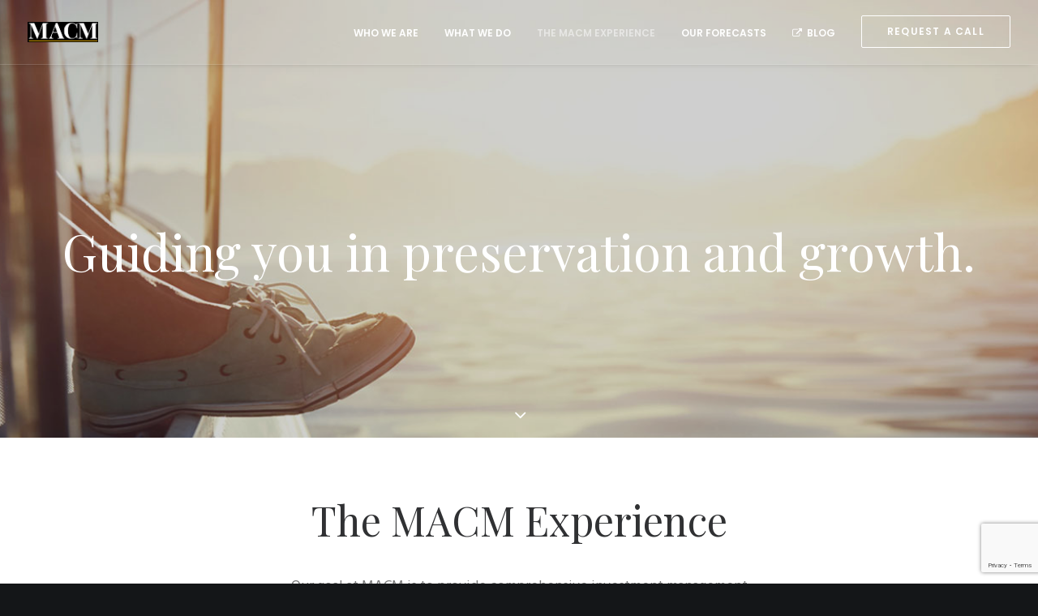

--- FILE ---
content_type: text/html; charset=UTF-8
request_url: https://mitchellanthonycapital.com/macm-experience/
body_size: 11569
content:
<!DOCTYPE html>
<html class="no-touch" lang="en" xmlns="http://www.w3.org/1999/xhtml">
<head>
<meta http-equiv="Content-Type" content="text/html; charset=UTF-8">
<meta name="viewport" content="width=device-width, initial-scale=1">
<link rel="profile" href="http://gmpg.org/xfn/11">
<link rel="pingback" href="https://mitchellanthonycapital.com/xmlrpc.php">
<title>The MACM Experience &#8211; Mitchell Anthony Capital Management</title>
<link rel='dns-prefetch' href='//www.google.com' />
<link rel='dns-prefetch' href='//fonts.googleapis.com' />
<link rel='dns-prefetch' href='//s.w.org' />
<link rel="alternate" type="application/rss+xml" title="Mitchell Anthony Capital Management &raquo; Feed" href="https://mitchellanthonycapital.com/feed/" />
<link rel="alternate" type="application/rss+xml" title="Mitchell Anthony Capital Management &raquo; Comments Feed" href="https://mitchellanthonycapital.com/comments/feed/" />
<link rel="alternate" type="application/rss+xml" title="Mitchell Anthony Capital Management &raquo; The MACM Experience Comments Feed" href="https://mitchellanthonycapital.com/macm-experience/feed/" />
		<script type="text/javascript">
			window._wpemojiSettings = {"baseUrl":"https:\/\/s.w.org\/images\/core\/emoji\/13.0.0\/72x72\/","ext":".png","svgUrl":"https:\/\/s.w.org\/images\/core\/emoji\/13.0.0\/svg\/","svgExt":".svg","source":{"concatemoji":"https:\/\/mitchellanthonycapital.com\/wp-includes\/js\/wp-emoji-release.min.js?ver=5.5.15"}};
			!function(e,a,t){var n,r,o,i=a.createElement("canvas"),p=i.getContext&&i.getContext("2d");function s(e,t){var a=String.fromCharCode;p.clearRect(0,0,i.width,i.height),p.fillText(a.apply(this,e),0,0);e=i.toDataURL();return p.clearRect(0,0,i.width,i.height),p.fillText(a.apply(this,t),0,0),e===i.toDataURL()}function c(e){var t=a.createElement("script");t.src=e,t.defer=t.type="text/javascript",a.getElementsByTagName("head")[0].appendChild(t)}for(o=Array("flag","emoji"),t.supports={everything:!0,everythingExceptFlag:!0},r=0;r<o.length;r++)t.supports[o[r]]=function(e){if(!p||!p.fillText)return!1;switch(p.textBaseline="top",p.font="600 32px Arial",e){case"flag":return s([127987,65039,8205,9895,65039],[127987,65039,8203,9895,65039])?!1:!s([55356,56826,55356,56819],[55356,56826,8203,55356,56819])&&!s([55356,57332,56128,56423,56128,56418,56128,56421,56128,56430,56128,56423,56128,56447],[55356,57332,8203,56128,56423,8203,56128,56418,8203,56128,56421,8203,56128,56430,8203,56128,56423,8203,56128,56447]);case"emoji":return!s([55357,56424,8205,55356,57212],[55357,56424,8203,55356,57212])}return!1}(o[r]),t.supports.everything=t.supports.everything&&t.supports[o[r]],"flag"!==o[r]&&(t.supports.everythingExceptFlag=t.supports.everythingExceptFlag&&t.supports[o[r]]);t.supports.everythingExceptFlag=t.supports.everythingExceptFlag&&!t.supports.flag,t.DOMReady=!1,t.readyCallback=function(){t.DOMReady=!0},t.supports.everything||(n=function(){t.readyCallback()},a.addEventListener?(a.addEventListener("DOMContentLoaded",n,!1),e.addEventListener("load",n,!1)):(e.attachEvent("onload",n),a.attachEvent("onreadystatechange",function(){"complete"===a.readyState&&t.readyCallback()})),(n=t.source||{}).concatemoji?c(n.concatemoji):n.wpemoji&&n.twemoji&&(c(n.twemoji),c(n.wpemoji)))}(window,document,window._wpemojiSettings);
		</script>
		<style type="text/css">
img.wp-smiley,
img.emoji {
	display: inline !important;
	border: none !important;
	box-shadow: none !important;
	height: 1em !important;
	width: 1em !important;
	margin: 0 .07em !important;
	vertical-align: -0.1em !important;
	background: none !important;
	padding: 0 !important;
}
</style>
	<link rel='stylesheet' id='layerslider-css'  href='https://mitchellanthonycapital.com/wp-content/plugins/LayerSlider/assets/static/layerslider/css/layerslider.css?ver=6.11.2' type='text/css' media='all' />
<link rel='stylesheet' id='ls-google-fonts-css'  href='https://fonts.googleapis.com/css?family=Lato:100,300,regular,700,900%7COpen+Sans:300%7CIndie+Flower:regular%7COswald:300,regular,700&#038;subset=latin%2Clatin-ext' type='text/css' media='all' />
<link rel='stylesheet' id='wp-block-library-css'  href='https://mitchellanthonycapital.com/wp-includes/css/dist/block-library/style.min.css?ver=5.5.15' type='text/css' media='all' />
<link rel='stylesheet' id='contact-form-7-css'  href='https://mitchellanthonycapital.com/wp-content/plugins/contact-form-7/includes/css/styles.css?ver=5.3' type='text/css' media='all' />
<link rel='stylesheet' id='dot-irecommendthis-css'  href='https://mitchellanthonycapital.com/wp-content/plugins/i-recommend-this/css/dot-irecommendthis.css?ver=5.5.15' type='text/css' media='all' />
<link rel='stylesheet' id='rs-plugin-settings-css'  href='https://mitchellanthonycapital.com/wp-content/plugins/revslider/public/assets/css/rs6.css?ver=6.2.23' type='text/css' media='all' />
<style id='rs-plugin-settings-inline-css' type='text/css'>
#rs-demo-id {}
</style>
<link rel='stylesheet' id='uncodefont-google-css'  href='//fonts.googleapis.com/css?family=Poppins%3A300%2Cregular%2C500%2C600%2C700%7CHind%3A300%2Cregular%2C500%2C600%2C700%7CDroid+Serif%3Aregular%2Citalic%2C700%2C700italic%7CDosis%3A200%2C300%2Cregular%2C500%2C600%2C700%2C800%7CPlayfair+Display%3Aregular%2Citalic%2C700%2C700italic%2C900%2C900italic%7COswald%3A300%2Cregular%2C700%7CRoboto%3A100%2C100italic%2C300%2C300italic%2Cregular%2Citalic%2C500%2C500italic%2C700%2C700italic%2C900%2C900italic%7CSource+Sans+Pro%3A200%2C200italic%2C300%2C300italic%2Cregular%2Citalic%2C600%2C600italic%2C700%2C700italic%2C900%2C900italic&#038;subset=devanagari%2Clatin-ext%2Clatin%2Ccyrillic%2Cvietnamese%2Cgreek%2Ccyrillic-ext%2Cgreek-ext&#038;ver=2.3.0.5' type='text/css' media='all' />
<link rel='stylesheet' id='uncode-style-css'  href='https://mitchellanthonycapital.com/wp-content/themes/uncode/library/css/style.css?ver=976592662' type='text/css' media='all' />
<style id='uncode-style-inline-css' type='text/css'>

@media (min-width: 960px) { .limit-width { max-width: 1200px; margin: auto;}}
.menu-primary ul.menu-smart > li > a, .menu-primary ul.menu-smart li.dropdown > a, .menu-primary ul.menu-smart li.mega-menu > a, .vmenu-container ul.menu-smart > li > a, .vmenu-container ul.menu-smart li.dropdown > a { text-transform: uppercase; }
</style>
<link rel='stylesheet' id='uncode-icons-css'  href='https://mitchellanthonycapital.com/wp-content/themes/uncode/library/css/uncode-icons.css?ver=976592662' type='text/css' media='all' />
<link rel='stylesheet' id='uncode-custom-style-css'  href='https://mitchellanthonycapital.com/wp-content/themes/uncode/library/css/style-custom.css?ver=976592662' type='text/css' media='all' />
<script type='text/javascript' src='https://mitchellanthonycapital.com/wp-includes/js/jquery/jquery.js?ver=1.12.4-wp' id='jquery-core-js'></script>
<script type='text/javascript' id='layerslider-utils-js-extra'>
/* <![CDATA[ */
var LS_Meta = {"v":"6.11.2","fixGSAP":"1"};
/* ]]> */
</script>
<script type='text/javascript' src='https://mitchellanthonycapital.com/wp-content/plugins/LayerSlider/assets/static/layerslider/js/layerslider.utils.js?ver=6.11.2' id='layerslider-utils-js'></script>
<script type='text/javascript' src='https://mitchellanthonycapital.com/wp-content/plugins/LayerSlider/assets/static/layerslider/js/layerslider.kreaturamedia.jquery.js?ver=6.11.2' id='layerslider-js'></script>
<script type='text/javascript' src='https://mitchellanthonycapital.com/wp-content/plugins/LayerSlider/assets/static/layerslider/js/layerslider.transitions.js?ver=6.11.2' id='layerslider-transitions-js'></script>
<script type='text/javascript' src='https://mitchellanthonycapital.com/wp-content/plugins/revslider/public/assets/js/rbtools.min.js?ver=6.2.23' id='tp-tools-js'></script>
<script type='text/javascript' src='https://mitchellanthonycapital.com/wp-content/plugins/revslider/public/assets/js/rs6.min.js?ver=6.2.23' id='revmin-js'></script>
<script type='text/javascript' src='/wp-content/themes/uncode/library/js/ai-uncode.js' id='uncodeAI' data-home='/' data-path='/' data-breakpoints-images='258,516,720,1032,1440,2064,2880' id='ai-uncode-js'></script>
<script type='text/javascript' id='uncode-init-js-extra'>
/* <![CDATA[ */
var SiteParameters = {"days":"days","hours":"hours","minutes":"minutes","seconds":"seconds","constant_scroll":"on","scroll_speed":"2","parallax_factor":"0.25","loading":"Loading\u2026","slide_name":"slide","slide_footer":"footer","ajax_url":"https:\/\/mitchellanthonycapital.com\/wp-admin\/admin-ajax.php","nonce_adaptive_images":"a58efc899d","enable_debug":"","block_mobile_videos":"","is_frontend_editor":"","mobile_parallax_allowed":"","wireframes_plugin_active":"","sticky_elements":"","lazyload_type":"","uncode_adaptive":"1"};
/* ]]> */
</script>
<script type='text/javascript' src='https://mitchellanthonycapital.com/wp-content/themes/uncode/library/js/init.js?ver=976592662' id='uncode-init-js'></script>
<meta name="generator" content="Powered by LayerSlider 6.11.2 - Multi-Purpose, Responsive, Parallax, Mobile-Friendly Slider Plugin for WordPress." />
<!-- LayerSlider updates and docs at: https://layerslider.kreaturamedia.com -->
<link rel="https://api.w.org/" href="https://mitchellanthonycapital.com/wp-json/" /><link rel="alternate" type="application/json" href="https://mitchellanthonycapital.com/wp-json/wp/v2/pages/54774" /><link rel="EditURI" type="application/rsd+xml" title="RSD" href="https://mitchellanthonycapital.com/xmlrpc.php?rsd" />
<link rel="wlwmanifest" type="application/wlwmanifest+xml" href="https://mitchellanthonycapital.com/wp-includes/wlwmanifest.xml" /> 
<meta name="generator" content="WordPress 5.5.15" />
<link rel="canonical" href="https://mitchellanthonycapital.com/macm-experience/" />
<link rel='shortlink' href='https://mitchellanthonycapital.com/?p=54774' />
<link rel="alternate" type="application/json+oembed" href="https://mitchellanthonycapital.com/wp-json/oembed/1.0/embed?url=https%3A%2F%2Fmitchellanthonycapital.com%2Fmacm-experience%2F" />
<link rel="alternate" type="text/xml+oembed" href="https://mitchellanthonycapital.com/wp-json/oembed/1.0/embed?url=https%3A%2F%2Fmitchellanthonycapital.com%2Fmacm-experience%2F&#038;format=xml" />
<link rel="apple-touch-icon" sizes="180x180" href="/wp-content/uploads/fbrfg/apple-touch-icon.png">
<link rel="icon" type="image/png" sizes="32x32" href="/wp-content/uploads/fbrfg/favicon-32x32.png">
<link rel="icon" type="image/png" sizes="16x16" href="/wp-content/uploads/fbrfg/favicon-16x16.png">
<link rel="manifest" href="/wp-content/uploads/fbrfg/site.webmanifest">
<link rel="mask-icon" href="/wp-content/uploads/fbrfg/safari-pinned-tab.svg" color="#5bbad5">
<link rel="shortcut icon" href="/wp-content/uploads/fbrfg/favicon.ico">
<meta name="msapplication-TileColor" content="#da532c">
<meta name="msapplication-config" content="/wp-content/uploads/fbrfg/browserconfig.xml">
<meta name="theme-color" content="#ffffff">
		<script>
		(function(h,o,t,j,a,r){
			h.hj=h.hj||function(){(h.hj.q=h.hj.q||[]).push(arguments)};
			h._hjSettings={hjid:2033955,hjsv:5};
			a=o.getElementsByTagName('head')[0];
			r=o.createElement('script');r.async=1;
			r.src=t+h._hjSettings.hjid+j+h._hjSettings.hjsv;
			a.appendChild(r);
		})(window,document,'//static.hotjar.com/c/hotjar-','.js?sv=');
		</script>
		
<!-- Facebook Pixel Code -->
<script type='text/javascript'>
!function(f,b,e,v,n,t,s){if(f.fbq)return;n=f.fbq=function(){n.callMethod?
n.callMethod.apply(n,arguments):n.queue.push(arguments)};if(!f._fbq)f._fbq=n;
n.push=n;n.loaded=!0;n.version='2.0';n.queue=[];t=b.createElement(e);t.async=!0;
t.src=v;s=b.getElementsByTagName(e)[0];s.parentNode.insertBefore(t,s)}(window,
document,'script','https://connect.facebook.net/en_US/fbevents.js');
</script>
<!-- End Facebook Pixel Code -->
<script type='text/javascript'>
  fbq('init', '363652308162280', {}, {
    "agent": "wordpress-5.5.15-2.2.1"
});
</script><script type='text/javascript'>
  fbq('track', 'PageView', []);
</script>
<!-- Facebook Pixel Code -->
<noscript>
<img height="1" width="1" style="display:none" alt="fbpx"
src="https://www.facebook.com/tr?id=363652308162280&ev=PageView&noscript=1" />
</noscript>
<!-- End Facebook Pixel Code -->
<style type="text/css">.recentcomments a{display:inline !important;padding:0 !important;margin:0 !important;}</style><meta name="generator" content="Powered by Slider Revolution 6.2.23 - responsive, Mobile-Friendly Slider Plugin for WordPress with comfortable drag and drop interface." />
<script type="text/javascript">function setREVStartSize(e){
			//window.requestAnimationFrame(function() {				 
				window.RSIW = window.RSIW===undefined ? window.innerWidth : window.RSIW;	
				window.RSIH = window.RSIH===undefined ? window.innerHeight : window.RSIH;	
				try {								
					var pw = document.getElementById(e.c).parentNode.offsetWidth,
						newh;
					pw = pw===0 || isNaN(pw) ? window.RSIW : pw;
					e.tabw = e.tabw===undefined ? 0 : parseInt(e.tabw);
					e.thumbw = e.thumbw===undefined ? 0 : parseInt(e.thumbw);
					e.tabh = e.tabh===undefined ? 0 : parseInt(e.tabh);
					e.thumbh = e.thumbh===undefined ? 0 : parseInt(e.thumbh);
					e.tabhide = e.tabhide===undefined ? 0 : parseInt(e.tabhide);
					e.thumbhide = e.thumbhide===undefined ? 0 : parseInt(e.thumbhide);
					e.mh = e.mh===undefined || e.mh=="" || e.mh==="auto" ? 0 : parseInt(e.mh,0);		
					if(e.layout==="fullscreen" || e.l==="fullscreen") 						
						newh = Math.max(e.mh,window.RSIH);					
					else{					
						e.gw = Array.isArray(e.gw) ? e.gw : [e.gw];
						for (var i in e.rl) if (e.gw[i]===undefined || e.gw[i]===0) e.gw[i] = e.gw[i-1];					
						e.gh = e.el===undefined || e.el==="" || (Array.isArray(e.el) && e.el.length==0)? e.gh : e.el;
						e.gh = Array.isArray(e.gh) ? e.gh : [e.gh];
						for (var i in e.rl) if (e.gh[i]===undefined || e.gh[i]===0) e.gh[i] = e.gh[i-1];
											
						var nl = new Array(e.rl.length),
							ix = 0,						
							sl;					
						e.tabw = e.tabhide>=pw ? 0 : e.tabw;
						e.thumbw = e.thumbhide>=pw ? 0 : e.thumbw;
						e.tabh = e.tabhide>=pw ? 0 : e.tabh;
						e.thumbh = e.thumbhide>=pw ? 0 : e.thumbh;					
						for (var i in e.rl) nl[i] = e.rl[i]<window.RSIW ? 0 : e.rl[i];
						sl = nl[0];									
						for (var i in nl) if (sl>nl[i] && nl[i]>0) { sl = nl[i]; ix=i;}															
						var m = pw>(e.gw[ix]+e.tabw+e.thumbw) ? 1 : (pw-(e.tabw+e.thumbw)) / (e.gw[ix]);					
						newh =  (e.gh[ix] * m) + (e.tabh + e.thumbh);
					}				
					if(window.rs_init_css===undefined) window.rs_init_css = document.head.appendChild(document.createElement("style"));					
					document.getElementById(e.c).height = newh+"px";
					window.rs_init_css.innerHTML += "#"+e.c+"_wrapper { height: "+newh+"px }";				
				} catch(e){
					console.log("Failure at Presize of Slider:" + e)
				}					   
			//});
		  };</script>
<noscript><style> .wpb_animate_when_almost_visible { opacity: 1; }</style></noscript></head>
<body class="page-template-default page page-id-54774  style-color-wayh-bg hormenu-position-left hmenu hmenu-position-right header-full-width main-center-align mobile-parallax-not-allowed ilb-no-bounce qw-body-scroll-disabled wpb-js-composer js-comp-ver-6.4.1 vc_responsive" data-border="0">
		<div class="body-borders" data-border="0"><div class="top-border body-border-shadow"></div><div class="right-border body-border-shadow"></div><div class="bottom-border body-border-shadow"></div><div class="left-border body-border-shadow"></div><div class="top-border style-light-bg"></div><div class="right-border style-light-bg"></div><div class="bottom-border style-light-bg"></div><div class="left-border style-light-bg"></div></div>	<div class="box-wrapper">
		<div class="box-container">
		<script type="text/javascript" id="initBox">UNCODE.initBox();</script>
		<div class="menu-wrapper menu-shrink menu-hide-only menu-no-arrows">
													
													<header id="masthead" class="navbar menu-primary menu-dark submenu-dark menu-transparent menu-add-padding style-dark-original menu-absolute menu-with-logo">
														<div class="menu-container menu-hide style-color-wayh-bg menu-borders menu-shadows">
															<div class="row-menu">
																<div class="row-menu-inner">
																	<div id="logo-container-mobile" class="col-lg-0 logo-container middle">
																		<div id="main-logo" class="navbar-header style-dark">
																			<a href="https://mitchellanthonycapital.com/" class="navbar-brand" data-minheight="14"><div class="logo-image main-logo logo-skinnable" data-maxheight="25" style="height: 25px;"><img src="https://mitchellanthonycapital.com/wp-content/uploads/MACM-with-Gold-LineNEWfinal-uai-258x74.png" alt="logo" width="258" height="74" class="img-responsive adaptive-async" data-uniqueid="55105-982285" data-guid="https://mitchellanthonycapital.com/wp-content/uploads/MACM-with-Gold-LineNEWfinal.png" data-path="MACM-with-Gold-LineNEWfinal.png" data-width="87" data-height="25" data-singlew="null" data-singleh="null" data-crop="" data-fixed="height" /></div></a>
																		</div>
																		<div class="mmb-container"><div class="mobile-additional-icons"></div><div class="mobile-menu-button 1 mobile-menu-button-dark lines-button x2"><span class="lines"></span></div></div>
																	</div>
																	<div class="col-lg-12 main-menu-container middle">
																		<div class="menu-horizontal">
																			<div class="menu-horizontal-inner">
																				<div class="nav navbar-nav navbar-main navbar-nav-last"><ul id="menu-main-menu" class="menu-primary-inner menu-smart sm"><li id="menu-item-54536" class="menu-item menu-item-type-post_type menu-item-object-page menu-item-54536 menu-item-link"><a title="Who We Are" href="https://mitchellanthonycapital.com/who-we-are/">Who We Are<i class="fa fa-angle-right fa-dropdown"></i></a></li>
<li id="menu-item-54537" class="menu-item menu-item-type-post_type menu-item-object-page menu-item-54537 menu-item-link"><a title="What We Do" href="https://mitchellanthonycapital.com/what-we-do-macm/">What We Do<i class="fa fa-angle-right fa-dropdown"></i></a></li>
<li id="menu-item-54786" class="menu-item menu-item-type-post_type menu-item-object-page current-menu-item page_item page-item-54774 current_page_item menu-item-54786 active menu-item-link"><a title="The MACM Experience" href="https://mitchellanthonycapital.com/macm-experience/">The MACM Experience<i class="fa fa-angle-right fa-dropdown"></i></a></li>
<li id="menu-item-54652" class="menu-item menu-item-type-post_type menu-item-object-page menu-item-54652 menu-item-link"><a title="Our Forecasts" href="https://mitchellanthonycapital.com/our-forecasts/">Our Forecasts<i class="fa fa-angle-right fa-dropdown"></i></a></li>
<li id="menu-item-54887" class="menu-item menu-item-type-custom menu-item-object-custom menu-item-home menu-item-54887 menu-item-link"><a title="Blog" href="https://mitchellanthonycapital.com/#blogs"><i class="menu-icon fa fa-external-link"></i>Blog<i class="fa fa-angle-right fa-dropdown"></i></a></li>
<li id="menu-item-54535" class="menu-item-button"><a title="Request a Call" href="https://mitchellanthonycapital.com/contact/"><div class="menu-btn-table"><div class="menu-btn-cell"><div class="menu-item menu-item-type-post_type menu-item-object-page menu-item-54535 menu-btn-container btn"><span>Request a Call</span></div></div></div></a></li>
</ul></div></div>
																		</div>
																	</div>
																</div>
															</div>
														</div>
													</header>
												</div>			<script type="text/javascript" id="fixMenuHeight">UNCODE.fixMenuHeight();</script>
			<div class="main-wrapper">
				<div class="main-container">
					<div class="page-wrapper">
						<div class="sections-container">
<div id="page-header"><div class="header-basic style-dark">
													<div class="background-element header-wrapper header-parallax style-color-wayh-bg header-only-text" data-height="75">
													<div class="header-bg-wrapper">
											<div class="header-bg adaptive-async" style="background-image: url(https://mitchellanthonycapital.com/wp-content/uploads/2017/08/test1-uai-258x134.jpg);background-position: center bottom;" data-uniqueid="54820-156165" data-guid="https://mitchellanthonycapital.com/wp-content/uploads/2017/08/test1.jpg" data-path="2017/08/test1.jpg" data-width="1400" data-height="726" data-singlew="12" data-singleh="null" data-crop=""></div>
											<div class="block-bg-overlay style-color-wayh-bg" style="opacity: 0.2;"></div>
										</div><div class="header-main-container limit-width">
															<div class="header-content header-center header-middle header-align-center">
																<div class="header-content-inner blocks-animation top-t-bottom" >
																	<h1 class="header-title font-202503 bigtext font-weight-400"><span>Guiding you in preservation and growth.</span></h1>
																</div>
															</div>
														</div><div class="header-scrolldown style-dark"><i class="fa fa-angle-down"></i></div></div>
												</div></div><script type="text/javascript">UNCODE.initHeader();</script><article id="post-54774" class="page-body style-color-xsdn-bg post-54774 page type-page status-publish hentry">
						<div class="post-wrapper">
							<div class="post-body"><div class="post-content un-no-sidebar-layout"><div data-parent="true" class="vc_row row-container boomapps_vcrow"><div class="row unequal col-no-gutter double-top-padding double-bottom-padding no-h-padding full-width row-parent"><div class="wpb_row row-inner"><div class="wpb_column pos-middle pos-center align_center column_parent col-lg-12 boomapps_vccolumn single-internal-gutter"><div class="uncol style-light"  ><div class="uncoltable"><div class="uncell  boomapps_vccolumn"><div class="uncont no-block-padding col-custom-width" style="max-width:50%;"><div class="vc_custom_heading_wrap "><div class="heading-text el-text" ><h2 class="font-202503 fontsize-155944 font-weight-400" ><span>The MACM Experience</span></h2><div class="text-lead"><p>Our goal at MACM is to provide comprehensive investment management for our clients in a transparent, easily accessible manner. With more than 75 years of cumulative experience in the financial industry, every member of our team is committed to helping our clients achieve their individual goals.</p>
<p>We find that clients typically have two primary goals in managing their wealth – preservation and growth. We balance these two goals through an effective combination of investment management, financial planning, and estate planning services. Each of these services helps our clients feel secure in knowing they are on track to reach their financial goals.</p>
</div></div><div class="clear"></div></div></div></div></div></div></div><script id="script-900677" data-row="script-900677" type="text/javascript" class="vc_controls">UNCODE.initRow(document.getElementById("script-900677"));</script></div></div></div><div data-parent="true" class="vc_row style-color-xsdn-bg row-container boomapps_vcrow"><div class="row unequal col-no-gutter no-top-padding double-bottom-padding no-h-padding full-width row-parent"><div class="wpb_row row-inner"><div class="wpb_column pos-top pos-center align_left column_parent col-lg-12 boomapps_vccolumn no-internal-gutter"><div class="uncol style-light animate_when_almost_visible zoom-in"  ><div class="uncoltable"><div class="uncell  boomapps_vccolumn"><div class="uncont no-block-padding col-custom-width" style="max-width:50%;"><div class="uncode-accordion wpb_accordion wpb_content_element" data-collapsible="no" data-active-tab="0" >
		<div class="panel-group wpb_wrapper wpb_accordion_wrapper" id="accordion_602145403" role="tablist" aria-multiselectable="true">

<div class="panel panel-default wpb_accordion_section group"><div class="panel-heading wpb_accordion_header ui-accordion-header" role="tab"><p class="panel-title"><a data-toggle="collapse" data-parent="#accordion_602145403" href="#44d2c2eb-5da7-10"><span>Client Consultation &amp; Review</span></a></p></div><div id="44d2c2eb-5da7-10" class="panel-collapse collapse" role="tabpanel"><div class="panel-body wpb_accordion_content ui-accordion-content half-internal-gutter single-block-padding">
						<div class="uncode_text_column" ><p>At MACM, our business is rooted in a thorough understanding of each client’s unique situation. We know you’ve worked hard to build your wealth, and we’ll work just as hard to help you realize the financial future you envision. Working with our outside financial planning professionals, we take the time to gather a thorough understanding of each client&#8217;s goals and circumstances to better prepare for success. Moreover, as a privately-owned firm, we provide a boutique experience with customized client services, far above and beyond the cookie-cutter offering of large corporate firms.</p>
<p>With an awareness of your goals and your personal financial profile, we guide you to the proper investment portfolio from among our several available strategies. MACM is a dedicated team of investment professionals who will work with you to expertly chart your financial course.</p>
<p>Once there is a comprehensive plan to achieve your wealth goals, we conduct frequent reviews and communications to ensure everything remains on track. As part of our commitment to providing the highest level of client service to you and your family, we encourage our clients to call us anytime. We firmly being that staying connected with our clients is a key driver in achieving their financial success.</p>
<p>The success of our investment management is built upon our proprietary research, industry-leading asset allocation techniques and disciplined investment approach. Coupled with a keen awareness of our clients’ goals, we are able to unlock the futures our clients envision for themselves and their families.</p>
</div></div></div></div><div class="panel panel-default wpb_accordion_section group"><div class="panel-heading wpb_accordion_header ui-accordion-header" role="tab"><p class="panel-title"><a data-toggle="collapse" data-parent="#accordion_602145403" href="#5fcc2f5b-53f9-10"><span>Quarterly Statements &amp; Commentary</span></a></p></div><div id="5fcc2f5b-53f9-10" class="panel-collapse collapse" role="tabpanel"><div class="panel-body wpb_accordion_content ui-accordion-content half-internal-gutter single-block-padding">
						<div class="uncode_text_column" ><p>Every quarter, we send our clients a personalized account performance summary and update. In addition, we provide our clients with comprehensive market commentary developed in-house by our research and advisory teams (<a href="http://mitchellanthonycapital.com/our-forecasts/">you can view a sample of this commentary here</a>). Our financial experts are continuously assessing market conditions, trends and news to enable well-informed and effective wealth strategies for both your needs and today’s ever-changing global landscape.</p>
</div></div></div></div><div class="panel panel-default wpb_accordion_section group"><div class="panel-heading wpb_accordion_header ui-accordion-header" role="tab"><p class="panel-title"><a data-toggle="collapse" data-parent="#accordion_602145403" href="#acadcab4-16c9-7"><span>Client Events &amp; Seminars</span></a></p></div><div id="acadcab4-16c9-7" class="panel-collapse collapse" role="tabpanel"><div class="panel-body wpb_accordion_content ui-accordion-content half-internal-gutter single-block-padding">
						<div class="uncode_text_column" ><p>To make sure our clients have every opportunity to share our market and financial insights, we regularly hold client events and seminars. These insightful and entertaining events, held at prestigious locations throughout Orange County, also serve to thank our clients for their continued support. MACM’s president and chief investment officer, Mitchell Anthony, is regularly on-hand to provide commentary and answer any questions clients or their family may have.</p>
</div></div></div></div><div class="panel panel-default wpb_accordion_section group"><div class="panel-heading wpb_accordion_header ui-accordion-header" role="tab"><p class="panel-title"><a data-toggle="collapse" data-parent="#accordion_602145403" href="#0f37b0b3-cd56-3"><span>Our Custodian</span></a></p></div><div id="0f37b0b3-cd56-3" class="panel-collapse collapse" role="tabpanel"><div class="panel-body wpb_accordion_content ui-accordion-content half-internal-gutter single-block-padding">
						<div class="uncode_text_column" ><p>The assets we manage for our clients are held by independent, third-party custodians.  MACM has opted to work with Charles Schwab as its primary custodian based upon their 45-year history as a stable and industry leading custodial firm. Schwab is a long-time leader in the field of investing in providing leading-edge financial technology.</p>
</div></div></div></div>
		</div>
	</div></div></div></div></div></div><script id="script-230201" data-row="script-230201" type="text/javascript" class="vc_controls">UNCODE.initRow(document.getElementById("script-230201"));</script></div></div></div></div></div>
						</div>
					</article>
								</div><!-- sections container -->
							</div><!-- page wrapper -->
												<footer id="colophon" class="site-footer">
							<div data-parent="true" class="vc_row style-color-rgdb-bg row-container mobile-hidden boomapps_vcrow"><div class="row double-top-padding double-bottom-padding single-h-padding limit-width row-parent"><div class="wpb_row row-inner"><div class="wpb_column pos-top pos-left align_left column_parent col-lg-3 boomapps_vccolumn col-md-33 half-internal-gutter"><div class="uncol style-dark"  ><div class="uncoltable"><div class="uncell  boomapps_vccolumn no-block-padding"><div class="uncont"><div  class="wpb_widgetised_column wpb_content_element">
		<div class="wpb_wrapper">
			
			<aside id="text-2" class="widget widget_text widget-container collapse-init sidebar-widgets"><h3 class="widget-title">ABOUT US</h3>			<div class="textwidget">At MACM, our investment philosophy emphasizes long-term outperformance and risk-management through active asset allocation. Our strategies employ a diverse range of investments that incorporate a wide array of asset, sectors, and industry groups.</div>
		</aside>
		</div>
	</div>
</div></div></div></div></div><div class="wpb_column pos-top pos-left align_left column_parent col-lg-3 boomapps_vccolumn tablet-hidden col-md-25 single-internal-gutter"><div class="uncol style-dark"  ><div class="uncoltable"><div class="uncell  boomapps_vccolumn no-block-padding"><div class="uncont"><div  class="wpb_widgetised_column wpb_content_element">
		<div class="wpb_wrapper">
			
			<aside id="nav_menu-2" class="widget widget_nav_menu widget-container collapse-init sidebar-widgets"><h3 class="widget-title">Links</h3><div class="menu-main-menu-container"><ul id="menu-main-menu-1" class="menu"><li class="menu-item menu-item-type-post_type menu-item-object-page menu-item-54536"><a href="https://mitchellanthonycapital.com/who-we-are/">Who We Are</a></li>
<li class="menu-item menu-item-type-post_type menu-item-object-page menu-item-54537"><a href="https://mitchellanthonycapital.com/what-we-do-macm/">What We Do</a></li>
<li class="menu-item menu-item-type-post_type menu-item-object-page current-menu-item page_item page-item-54774 current_page_item menu-item-54786"><a href="https://mitchellanthonycapital.com/macm-experience/" aria-current="page">The MACM Experience</a></li>
<li class="menu-item menu-item-type-post_type menu-item-object-page menu-item-54652"><a href="https://mitchellanthonycapital.com/our-forecasts/">Our Forecasts</a></li>
<li class="menu-item menu-item-type-custom menu-item-object-custom menu-item-home menu-item-54887"><a href="https://mitchellanthonycapital.com/#blogs">Blog</a></li>
<li class="menu-item menu-item-type-post_type menu-item-object-page menu-item-54535"><a href="https://mitchellanthonycapital.com/contact/">Request a Call</a></li>
</ul></div></aside>
		</div>
	</div>
</div></div></div></div></div><div class="wpb_column pos-top pos-left align_left column_parent col-lg-3 boomapps_vccolumn col-md-33 single-internal-gutter"><div class="uncol style-dark"  ><div class="uncoltable"><div class="uncell  boomapps_vccolumn no-block-padding"><div class="uncont"><div  class="wpb_widgetised_column wpb_content_element">
		<div class="wpb_wrapper">
			
			<aside id="text-4" class="widget widget_text widget-container collapse-init sidebar-widgets"><h3 class="widget-title">Contact Us</h3>			<div class="textwidget">Phone: (800) 497-9400<br>
Email: info@mitchellanthonycapital.com<br>
<a href="https://mitchellanthonycapital.com/contact/">Online Contact Form</a><br>
9259 Research Dr. <br>
Irvine, CA 92618</div>
		</aside>
		</div>
	</div>
</div></div></div></div></div><div class="wpb_column pos-top pos-left align_left column_parent col-lg-3 boomapps_vccolumn col-md-33 single-internal-gutter"><div class="uncol style-dark"  ><div class="uncoltable"><div class="uncell  boomapps_vccolumn no-block-padding"><div class="uncont"><div  class="wpb_widgetised_column wpb_content_element">
		<div class="wpb_wrapper">
			
			<aside id="rss-2" class="widget widget_rss widget-container collapse-init sidebar-widgets"><h3 class="widget-title"><a class="rsswidget" href="http://rss.cnn.com/rss/money_markets.rss"><img class="rss-widget-icon" style="border:0" width="14" height="14" src="https://mitchellanthonycapital.com/wp-includes/images/rss.png" alt="RSS" /></a> <a class="rsswidget" href="http://money.cnn.com/markets/?section=money_markets">IN THE MARKET</a></h3><ul><li><a class='rsswidget' href='http://money.cnn.com/2018/10/04/investing/premarket-stocks-trading/index.html?section=money_markets'>Premarket: 7 things to know before the bell</a></li><li><a class='rsswidget' href='http://money.cnn.com/2018/10/03/investing/markets-now-investing-defense/index.html?section=money_markets'>Why it&#039;s time for investors to go on defense</a></li><li><a class='rsswidget' href='http://money.cnn.com/2018/10/03/news/companies/barnes-and-noble-sale/index.html?section=money_markets'>Barnes &amp; Noble stock soars 20% as it explores a sale</a></li></ul></aside>
		</div>
	</div>
</div></div></div></div></div><script id="script-182297" data-row="script-182297" type="text/javascript" class="vc_controls">UNCODE.initRow(document.getElementById("script-182297"));</script></div></div></div><div class="row-container style-dark-bg footer-last">
		  					<div class="row row-parent style-dark limit-width no-top-padding no-h-padding no-bottom-padding">
									<div class="site-info uncell col-lg-6 pos-middle text-left"><p><span style="color: grey;">Concord Investment Counsel d.b.a. Mitchell Anthony Capital Management (MACM) is a Registered Investment Adviser. This website is solely for informational purposes. Past performance is no guarantee of future returns. Investing involves risk and possible loss of principal capital. No advice may be rendered by MACM unless a client service agreement is in place. © 2019 MACM. All Rights Reserved.</span></p>
</div><!-- site info --><div class="uncell col-lg-6 pos-middle text-right"><div class="social-icon icon-box icon-box-top icon-inline"><a href="https://www.facebook.com/MitchellAnthonyCapitalManagement/" target="_blank"><i class="fa fa-social-facebook"></i></a></div><div class="social-icon icon-box icon-box-top icon-inline"><a href="https://twitter.com/WeAreMACM" target="_blank"><i class="fa fa-social-twitter"></i></a></div><div class="social-icon icon-box icon-box-top icon-inline"><a href="https://www.linkedin.com/company/mitchell-anthony-capital-management/" target="_blank"><i class="fa fa-social-linkedin"></i></a></div><div class="social-icon icon-box icon-box-top icon-inline"><a href="https://www.instagram.com/mitchellanthonycapital/" target="_blank"><i class="fa fa-instagram"></i></a></div></div>
								</div>
							</div>						</footer>
																	</div><!-- main container -->
				</div><!-- main wrapper -->
							</div><!-- box container -->
		</div><!-- box wrapper -->
		<div class="style-light footer-scroll-top"><a href="#" class="scroll-top"><i class="fa fa-angle-up fa-stack btn-default btn-hover-nobg"></i></a></div>
		
	<div id='fb-pxl-ajax-code'></div><script type="text/html" id="wpb-modifications"></script><script type='text/javascript' src='https://mitchellanthonycapital.com/wp-includes/js/underscore.min.js?ver=1.8.3' id='underscore-js'></script>
<script type='text/javascript' id='daves-wordpress-live-search-js-extra'>
/* <![CDATA[ */
var DavesWordPressLiveSearchConfig = {"resultsDirection":"","showThumbs":"false","showExcerpt":"false","displayPostCategory":"false","showMoreResultsLink":"true","minCharsToSearch":"0","xOffset":"0","yOffset":"0","blogURL":"https:\/\/mitchellanthonycapital.com","ajaxURL":"https:\/\/mitchellanthonycapital.com\/wp-admin\/admin-ajax.php","viewMoreText":"View more results","outdatedJQuery":"Dave's WordPress Live Search requires jQuery 1.2.6 or higher. WordPress ships with current jQuery versions. But if you are seeing this message, it's likely that another plugin is including an earlier version.","resultTemplate":"<ul id=\"dwls_search_results\" class=\"search_results dwls_search_results\">\n<input type=\"hidden\" name=\"query\" value=\"<%- resultsSearchTerm %>\" \/>\n<% _.each(searchResults, function(searchResult, index, list) { %>\n        <%\n        \/\/ Thumbnails\n        if(DavesWordPressLiveSearchConfig.showThumbs == \"true\" && searchResult.attachment_thumbnail) {\n                liClass = \"post_with_thumb\";\n        }\n        else {\n                liClass = \"\";\n        }\n        %>\n        <li class=\"post-<%= searchResult.ID %> daves-wordpress-live-search_result <%- liClass %>\">\n\n        <a href=\"<%= searchResult.permalink %>\" class=\"daves-wordpress-live-search_title\">\n        <% if(DavesWordPressLiveSearchConfig.displayPostCategory == \"true\" && searchResult.post_category !== undefined) { %>\n                <span class=\"search-category\"><%= searchResult.post_category %><\/span>\n        <% } %><span class=\"search-title\"><%= searchResult.post_title %><\/span><\/a>\n\n        <% if(searchResult.post_price !== undefined) { %>\n                <p class=\"price\"><%- searchResult.post_price %><\/p>\n        <% } %>\n\n        <% if(DavesWordPressLiveSearchConfig.showExcerpt == \"true\" && searchResult.post_excerpt) { %>\n                <%= searchResult.post_excerpt %>\n        <% } %>\n\n        <% if(e.displayPostMeta) { %>\n                <p class=\"meta clearfix daves-wordpress-live-search_author\" id=\"daves-wordpress-live-search_author\">Posted by <%- searchResult.post_author_nicename %><\/p><p id=\"daves-wordpress-live-search_date\" class=\"meta clearfix daves-wordpress-live-search_date\"><%- searchResult.post_date %><\/p>\n        <% } %>\n        <div class=\"clearfix\"><\/div><\/li>\n<% }); %>\n\n<% if(searchResults[0].show_more !== undefined && searchResults[0].show_more && DavesWordPressLiveSearchConfig.showMoreResultsLink == \"true\") { %>\n        <div class=\"clearfix search_footer\"><a href=\"<%= DavesWordPressLiveSearchConfig.blogURL %>\/?s=<%-  resultsSearchTerm %>\"><%- DavesWordPressLiveSearchConfig.viewMoreText %><\/a><\/div>\n<% } %>\n\n<\/ul>"};
/* ]]> */
</script>
<script type='text/javascript' src='https://mitchellanthonycapital.com/wp-content/plugins/uncode-daves-wordpress-live-search/js/daves-wordpress-live-search.js?ver=5.5.15' id='daves-wordpress-live-search-js'></script>
<script type='text/javascript' id='contact-form-7-js-extra'>
/* <![CDATA[ */
var wpcf7 = {"apiSettings":{"root":"https:\/\/mitchellanthonycapital.com\/wp-json\/contact-form-7\/v1","namespace":"contact-form-7\/v1"}};
/* ]]> */
</script>
<script type='text/javascript' src='https://mitchellanthonycapital.com/wp-content/plugins/contact-form-7/includes/js/scripts.js?ver=5.3' id='contact-form-7-js'></script>
<script type='text/javascript' id='dot-irecommendthis-js-extra'>
/* <![CDATA[ */
var dot_irecommendthis = {"ajaxurl":"https:\/\/mitchellanthonycapital.com\/wp-admin\/admin-ajax.php"};
/* ]]> */
</script>
<script type='text/javascript' src='https://mitchellanthonycapital.com/wp-content/plugins/i-recommend-this/js/dot_irecommendthis.js?ver=2.6.0' id='dot-irecommendthis-js'></script>
<script type='text/javascript' src='https://www.google.com/recaptcha/api.js?render=6Leg1ooiAAAAAAcUBXUIuZWKC9lK9D-LE2R-voys&#038;ver=3.0' id='google-recaptcha-js'></script>
<script type='text/javascript' id='wpcf7-recaptcha-js-extra'>
/* <![CDATA[ */
var wpcf7_recaptcha = {"sitekey":"6Leg1ooiAAAAAAcUBXUIuZWKC9lK9D-LE2R-voys","actions":{"homepage":"homepage","contactform":"contactform"}};
/* ]]> */
</script>
<script type='text/javascript' src='https://mitchellanthonycapital.com/wp-content/plugins/contact-form-7/modules/recaptcha/script.js?ver=5.3' id='wpcf7-recaptcha-js'></script>
<script type='text/javascript' id='mediaelement-core-js-before'>
var mejsL10n = {"language":"en","strings":{"mejs.download-file":"Download File","mejs.install-flash":"You are using a browser that does not have Flash player enabled or installed. Please turn on your Flash player plugin or download the latest version from https:\/\/get.adobe.com\/flashplayer\/","mejs.fullscreen":"Fullscreen","mejs.play":"Play","mejs.pause":"Pause","mejs.time-slider":"Time Slider","mejs.time-help-text":"Use Left\/Right Arrow keys to advance one second, Up\/Down arrows to advance ten seconds.","mejs.live-broadcast":"Live Broadcast","mejs.volume-help-text":"Use Up\/Down Arrow keys to increase or decrease volume.","mejs.unmute":"Unmute","mejs.mute":"Mute","mejs.volume-slider":"Volume Slider","mejs.video-player":"Video Player","mejs.audio-player":"Audio Player","mejs.captions-subtitles":"Captions\/Subtitles","mejs.captions-chapters":"Chapters","mejs.none":"None","mejs.afrikaans":"Afrikaans","mejs.albanian":"Albanian","mejs.arabic":"Arabic","mejs.belarusian":"Belarusian","mejs.bulgarian":"Bulgarian","mejs.catalan":"Catalan","mejs.chinese":"Chinese","mejs.chinese-simplified":"Chinese (Simplified)","mejs.chinese-traditional":"Chinese (Traditional)","mejs.croatian":"Croatian","mejs.czech":"Czech","mejs.danish":"Danish","mejs.dutch":"Dutch","mejs.english":"English","mejs.estonian":"Estonian","mejs.filipino":"Filipino","mejs.finnish":"Finnish","mejs.french":"French","mejs.galician":"Galician","mejs.german":"German","mejs.greek":"Greek","mejs.haitian-creole":"Haitian Creole","mejs.hebrew":"Hebrew","mejs.hindi":"Hindi","mejs.hungarian":"Hungarian","mejs.icelandic":"Icelandic","mejs.indonesian":"Indonesian","mejs.irish":"Irish","mejs.italian":"Italian","mejs.japanese":"Japanese","mejs.korean":"Korean","mejs.latvian":"Latvian","mejs.lithuanian":"Lithuanian","mejs.macedonian":"Macedonian","mejs.malay":"Malay","mejs.maltese":"Maltese","mejs.norwegian":"Norwegian","mejs.persian":"Persian","mejs.polish":"Polish","mejs.portuguese":"Portuguese","mejs.romanian":"Romanian","mejs.russian":"Russian","mejs.serbian":"Serbian","mejs.slovak":"Slovak","mejs.slovenian":"Slovenian","mejs.spanish":"Spanish","mejs.swahili":"Swahili","mejs.swedish":"Swedish","mejs.tagalog":"Tagalog","mejs.thai":"Thai","mejs.turkish":"Turkish","mejs.ukrainian":"Ukrainian","mejs.vietnamese":"Vietnamese","mejs.welsh":"Welsh","mejs.yiddish":"Yiddish"}};
</script>
<script type='text/javascript' src='https://mitchellanthonycapital.com/wp-includes/js/mediaelement/mediaelement-and-player.min.js?ver=4.2.13-9993131' id='mediaelement-core-js'></script>
<script type='text/javascript' src='https://mitchellanthonycapital.com/wp-includes/js/mediaelement/mediaelement-migrate.min.js?ver=5.5.15' id='mediaelement-migrate-js'></script>
<script type='text/javascript' id='mediaelement-js-extra'>
/* <![CDATA[ */
var _wpmejsSettings = {"pluginPath":"\/wp-includes\/js\/mediaelement\/","classPrefix":"mejs-","stretching":"responsive"};
/* ]]> */
</script>
<script type='text/javascript' src='https://mitchellanthonycapital.com/wp-includes/js/mediaelement/wp-mediaelement.min.js?ver=5.5.15' id='wp-mediaelement-js'></script>
<script type='text/javascript' src='https://mitchellanthonycapital.com/wp-content/themes/uncode/library/js/plugins.js?ver=976592662' id='uncode-plugins-js'></script>
<script type='text/javascript' src='https://mitchellanthonycapital.com/wp-content/themes/uncode/library/js/app.js?ver=976592662' id='uncode-app-js'></script>
<script type='text/javascript' src='https://mitchellanthonycapital.com/wp-includes/js/comment-reply.min.js?ver=5.5.15' id='comment-reply-js'></script>
<script type='text/javascript' src='https://mitchellanthonycapital.com/wp-includes/js/wp-embed.min.js?ver=5.5.15' id='wp-embed-js'></script>
</body>
</html>


--- FILE ---
content_type: text/html; charset=utf-8
request_url: https://www.google.com/recaptcha/api2/anchor?ar=1&k=6Leg1ooiAAAAAAcUBXUIuZWKC9lK9D-LE2R-voys&co=aHR0cHM6Ly9taXRjaGVsbGFudGhvbnljYXBpdGFsLmNvbTo0NDM.&hl=en&v=PoyoqOPhxBO7pBk68S4YbpHZ&size=invisible&anchor-ms=20000&execute-ms=30000&cb=rvfusdlde3aw
body_size: 48963
content:
<!DOCTYPE HTML><html dir="ltr" lang="en"><head><meta http-equiv="Content-Type" content="text/html; charset=UTF-8">
<meta http-equiv="X-UA-Compatible" content="IE=edge">
<title>reCAPTCHA</title>
<style type="text/css">
/* cyrillic-ext */
@font-face {
  font-family: 'Roboto';
  font-style: normal;
  font-weight: 400;
  font-stretch: 100%;
  src: url(//fonts.gstatic.com/s/roboto/v48/KFO7CnqEu92Fr1ME7kSn66aGLdTylUAMa3GUBHMdazTgWw.woff2) format('woff2');
  unicode-range: U+0460-052F, U+1C80-1C8A, U+20B4, U+2DE0-2DFF, U+A640-A69F, U+FE2E-FE2F;
}
/* cyrillic */
@font-face {
  font-family: 'Roboto';
  font-style: normal;
  font-weight: 400;
  font-stretch: 100%;
  src: url(//fonts.gstatic.com/s/roboto/v48/KFO7CnqEu92Fr1ME7kSn66aGLdTylUAMa3iUBHMdazTgWw.woff2) format('woff2');
  unicode-range: U+0301, U+0400-045F, U+0490-0491, U+04B0-04B1, U+2116;
}
/* greek-ext */
@font-face {
  font-family: 'Roboto';
  font-style: normal;
  font-weight: 400;
  font-stretch: 100%;
  src: url(//fonts.gstatic.com/s/roboto/v48/KFO7CnqEu92Fr1ME7kSn66aGLdTylUAMa3CUBHMdazTgWw.woff2) format('woff2');
  unicode-range: U+1F00-1FFF;
}
/* greek */
@font-face {
  font-family: 'Roboto';
  font-style: normal;
  font-weight: 400;
  font-stretch: 100%;
  src: url(//fonts.gstatic.com/s/roboto/v48/KFO7CnqEu92Fr1ME7kSn66aGLdTylUAMa3-UBHMdazTgWw.woff2) format('woff2');
  unicode-range: U+0370-0377, U+037A-037F, U+0384-038A, U+038C, U+038E-03A1, U+03A3-03FF;
}
/* math */
@font-face {
  font-family: 'Roboto';
  font-style: normal;
  font-weight: 400;
  font-stretch: 100%;
  src: url(//fonts.gstatic.com/s/roboto/v48/KFO7CnqEu92Fr1ME7kSn66aGLdTylUAMawCUBHMdazTgWw.woff2) format('woff2');
  unicode-range: U+0302-0303, U+0305, U+0307-0308, U+0310, U+0312, U+0315, U+031A, U+0326-0327, U+032C, U+032F-0330, U+0332-0333, U+0338, U+033A, U+0346, U+034D, U+0391-03A1, U+03A3-03A9, U+03B1-03C9, U+03D1, U+03D5-03D6, U+03F0-03F1, U+03F4-03F5, U+2016-2017, U+2034-2038, U+203C, U+2040, U+2043, U+2047, U+2050, U+2057, U+205F, U+2070-2071, U+2074-208E, U+2090-209C, U+20D0-20DC, U+20E1, U+20E5-20EF, U+2100-2112, U+2114-2115, U+2117-2121, U+2123-214F, U+2190, U+2192, U+2194-21AE, U+21B0-21E5, U+21F1-21F2, U+21F4-2211, U+2213-2214, U+2216-22FF, U+2308-230B, U+2310, U+2319, U+231C-2321, U+2336-237A, U+237C, U+2395, U+239B-23B7, U+23D0, U+23DC-23E1, U+2474-2475, U+25AF, U+25B3, U+25B7, U+25BD, U+25C1, U+25CA, U+25CC, U+25FB, U+266D-266F, U+27C0-27FF, U+2900-2AFF, U+2B0E-2B11, U+2B30-2B4C, U+2BFE, U+3030, U+FF5B, U+FF5D, U+1D400-1D7FF, U+1EE00-1EEFF;
}
/* symbols */
@font-face {
  font-family: 'Roboto';
  font-style: normal;
  font-weight: 400;
  font-stretch: 100%;
  src: url(//fonts.gstatic.com/s/roboto/v48/KFO7CnqEu92Fr1ME7kSn66aGLdTylUAMaxKUBHMdazTgWw.woff2) format('woff2');
  unicode-range: U+0001-000C, U+000E-001F, U+007F-009F, U+20DD-20E0, U+20E2-20E4, U+2150-218F, U+2190, U+2192, U+2194-2199, U+21AF, U+21E6-21F0, U+21F3, U+2218-2219, U+2299, U+22C4-22C6, U+2300-243F, U+2440-244A, U+2460-24FF, U+25A0-27BF, U+2800-28FF, U+2921-2922, U+2981, U+29BF, U+29EB, U+2B00-2BFF, U+4DC0-4DFF, U+FFF9-FFFB, U+10140-1018E, U+10190-1019C, U+101A0, U+101D0-101FD, U+102E0-102FB, U+10E60-10E7E, U+1D2C0-1D2D3, U+1D2E0-1D37F, U+1F000-1F0FF, U+1F100-1F1AD, U+1F1E6-1F1FF, U+1F30D-1F30F, U+1F315, U+1F31C, U+1F31E, U+1F320-1F32C, U+1F336, U+1F378, U+1F37D, U+1F382, U+1F393-1F39F, U+1F3A7-1F3A8, U+1F3AC-1F3AF, U+1F3C2, U+1F3C4-1F3C6, U+1F3CA-1F3CE, U+1F3D4-1F3E0, U+1F3ED, U+1F3F1-1F3F3, U+1F3F5-1F3F7, U+1F408, U+1F415, U+1F41F, U+1F426, U+1F43F, U+1F441-1F442, U+1F444, U+1F446-1F449, U+1F44C-1F44E, U+1F453, U+1F46A, U+1F47D, U+1F4A3, U+1F4B0, U+1F4B3, U+1F4B9, U+1F4BB, U+1F4BF, U+1F4C8-1F4CB, U+1F4D6, U+1F4DA, U+1F4DF, U+1F4E3-1F4E6, U+1F4EA-1F4ED, U+1F4F7, U+1F4F9-1F4FB, U+1F4FD-1F4FE, U+1F503, U+1F507-1F50B, U+1F50D, U+1F512-1F513, U+1F53E-1F54A, U+1F54F-1F5FA, U+1F610, U+1F650-1F67F, U+1F687, U+1F68D, U+1F691, U+1F694, U+1F698, U+1F6AD, U+1F6B2, U+1F6B9-1F6BA, U+1F6BC, U+1F6C6-1F6CF, U+1F6D3-1F6D7, U+1F6E0-1F6EA, U+1F6F0-1F6F3, U+1F6F7-1F6FC, U+1F700-1F7FF, U+1F800-1F80B, U+1F810-1F847, U+1F850-1F859, U+1F860-1F887, U+1F890-1F8AD, U+1F8B0-1F8BB, U+1F8C0-1F8C1, U+1F900-1F90B, U+1F93B, U+1F946, U+1F984, U+1F996, U+1F9E9, U+1FA00-1FA6F, U+1FA70-1FA7C, U+1FA80-1FA89, U+1FA8F-1FAC6, U+1FACE-1FADC, U+1FADF-1FAE9, U+1FAF0-1FAF8, U+1FB00-1FBFF;
}
/* vietnamese */
@font-face {
  font-family: 'Roboto';
  font-style: normal;
  font-weight: 400;
  font-stretch: 100%;
  src: url(//fonts.gstatic.com/s/roboto/v48/KFO7CnqEu92Fr1ME7kSn66aGLdTylUAMa3OUBHMdazTgWw.woff2) format('woff2');
  unicode-range: U+0102-0103, U+0110-0111, U+0128-0129, U+0168-0169, U+01A0-01A1, U+01AF-01B0, U+0300-0301, U+0303-0304, U+0308-0309, U+0323, U+0329, U+1EA0-1EF9, U+20AB;
}
/* latin-ext */
@font-face {
  font-family: 'Roboto';
  font-style: normal;
  font-weight: 400;
  font-stretch: 100%;
  src: url(//fonts.gstatic.com/s/roboto/v48/KFO7CnqEu92Fr1ME7kSn66aGLdTylUAMa3KUBHMdazTgWw.woff2) format('woff2');
  unicode-range: U+0100-02BA, U+02BD-02C5, U+02C7-02CC, U+02CE-02D7, U+02DD-02FF, U+0304, U+0308, U+0329, U+1D00-1DBF, U+1E00-1E9F, U+1EF2-1EFF, U+2020, U+20A0-20AB, U+20AD-20C0, U+2113, U+2C60-2C7F, U+A720-A7FF;
}
/* latin */
@font-face {
  font-family: 'Roboto';
  font-style: normal;
  font-weight: 400;
  font-stretch: 100%;
  src: url(//fonts.gstatic.com/s/roboto/v48/KFO7CnqEu92Fr1ME7kSn66aGLdTylUAMa3yUBHMdazQ.woff2) format('woff2');
  unicode-range: U+0000-00FF, U+0131, U+0152-0153, U+02BB-02BC, U+02C6, U+02DA, U+02DC, U+0304, U+0308, U+0329, U+2000-206F, U+20AC, U+2122, U+2191, U+2193, U+2212, U+2215, U+FEFF, U+FFFD;
}
/* cyrillic-ext */
@font-face {
  font-family: 'Roboto';
  font-style: normal;
  font-weight: 500;
  font-stretch: 100%;
  src: url(//fonts.gstatic.com/s/roboto/v48/KFO7CnqEu92Fr1ME7kSn66aGLdTylUAMa3GUBHMdazTgWw.woff2) format('woff2');
  unicode-range: U+0460-052F, U+1C80-1C8A, U+20B4, U+2DE0-2DFF, U+A640-A69F, U+FE2E-FE2F;
}
/* cyrillic */
@font-face {
  font-family: 'Roboto';
  font-style: normal;
  font-weight: 500;
  font-stretch: 100%;
  src: url(//fonts.gstatic.com/s/roboto/v48/KFO7CnqEu92Fr1ME7kSn66aGLdTylUAMa3iUBHMdazTgWw.woff2) format('woff2');
  unicode-range: U+0301, U+0400-045F, U+0490-0491, U+04B0-04B1, U+2116;
}
/* greek-ext */
@font-face {
  font-family: 'Roboto';
  font-style: normal;
  font-weight: 500;
  font-stretch: 100%;
  src: url(//fonts.gstatic.com/s/roboto/v48/KFO7CnqEu92Fr1ME7kSn66aGLdTylUAMa3CUBHMdazTgWw.woff2) format('woff2');
  unicode-range: U+1F00-1FFF;
}
/* greek */
@font-face {
  font-family: 'Roboto';
  font-style: normal;
  font-weight: 500;
  font-stretch: 100%;
  src: url(//fonts.gstatic.com/s/roboto/v48/KFO7CnqEu92Fr1ME7kSn66aGLdTylUAMa3-UBHMdazTgWw.woff2) format('woff2');
  unicode-range: U+0370-0377, U+037A-037F, U+0384-038A, U+038C, U+038E-03A1, U+03A3-03FF;
}
/* math */
@font-face {
  font-family: 'Roboto';
  font-style: normal;
  font-weight: 500;
  font-stretch: 100%;
  src: url(//fonts.gstatic.com/s/roboto/v48/KFO7CnqEu92Fr1ME7kSn66aGLdTylUAMawCUBHMdazTgWw.woff2) format('woff2');
  unicode-range: U+0302-0303, U+0305, U+0307-0308, U+0310, U+0312, U+0315, U+031A, U+0326-0327, U+032C, U+032F-0330, U+0332-0333, U+0338, U+033A, U+0346, U+034D, U+0391-03A1, U+03A3-03A9, U+03B1-03C9, U+03D1, U+03D5-03D6, U+03F0-03F1, U+03F4-03F5, U+2016-2017, U+2034-2038, U+203C, U+2040, U+2043, U+2047, U+2050, U+2057, U+205F, U+2070-2071, U+2074-208E, U+2090-209C, U+20D0-20DC, U+20E1, U+20E5-20EF, U+2100-2112, U+2114-2115, U+2117-2121, U+2123-214F, U+2190, U+2192, U+2194-21AE, U+21B0-21E5, U+21F1-21F2, U+21F4-2211, U+2213-2214, U+2216-22FF, U+2308-230B, U+2310, U+2319, U+231C-2321, U+2336-237A, U+237C, U+2395, U+239B-23B7, U+23D0, U+23DC-23E1, U+2474-2475, U+25AF, U+25B3, U+25B7, U+25BD, U+25C1, U+25CA, U+25CC, U+25FB, U+266D-266F, U+27C0-27FF, U+2900-2AFF, U+2B0E-2B11, U+2B30-2B4C, U+2BFE, U+3030, U+FF5B, U+FF5D, U+1D400-1D7FF, U+1EE00-1EEFF;
}
/* symbols */
@font-face {
  font-family: 'Roboto';
  font-style: normal;
  font-weight: 500;
  font-stretch: 100%;
  src: url(//fonts.gstatic.com/s/roboto/v48/KFO7CnqEu92Fr1ME7kSn66aGLdTylUAMaxKUBHMdazTgWw.woff2) format('woff2');
  unicode-range: U+0001-000C, U+000E-001F, U+007F-009F, U+20DD-20E0, U+20E2-20E4, U+2150-218F, U+2190, U+2192, U+2194-2199, U+21AF, U+21E6-21F0, U+21F3, U+2218-2219, U+2299, U+22C4-22C6, U+2300-243F, U+2440-244A, U+2460-24FF, U+25A0-27BF, U+2800-28FF, U+2921-2922, U+2981, U+29BF, U+29EB, U+2B00-2BFF, U+4DC0-4DFF, U+FFF9-FFFB, U+10140-1018E, U+10190-1019C, U+101A0, U+101D0-101FD, U+102E0-102FB, U+10E60-10E7E, U+1D2C0-1D2D3, U+1D2E0-1D37F, U+1F000-1F0FF, U+1F100-1F1AD, U+1F1E6-1F1FF, U+1F30D-1F30F, U+1F315, U+1F31C, U+1F31E, U+1F320-1F32C, U+1F336, U+1F378, U+1F37D, U+1F382, U+1F393-1F39F, U+1F3A7-1F3A8, U+1F3AC-1F3AF, U+1F3C2, U+1F3C4-1F3C6, U+1F3CA-1F3CE, U+1F3D4-1F3E0, U+1F3ED, U+1F3F1-1F3F3, U+1F3F5-1F3F7, U+1F408, U+1F415, U+1F41F, U+1F426, U+1F43F, U+1F441-1F442, U+1F444, U+1F446-1F449, U+1F44C-1F44E, U+1F453, U+1F46A, U+1F47D, U+1F4A3, U+1F4B0, U+1F4B3, U+1F4B9, U+1F4BB, U+1F4BF, U+1F4C8-1F4CB, U+1F4D6, U+1F4DA, U+1F4DF, U+1F4E3-1F4E6, U+1F4EA-1F4ED, U+1F4F7, U+1F4F9-1F4FB, U+1F4FD-1F4FE, U+1F503, U+1F507-1F50B, U+1F50D, U+1F512-1F513, U+1F53E-1F54A, U+1F54F-1F5FA, U+1F610, U+1F650-1F67F, U+1F687, U+1F68D, U+1F691, U+1F694, U+1F698, U+1F6AD, U+1F6B2, U+1F6B9-1F6BA, U+1F6BC, U+1F6C6-1F6CF, U+1F6D3-1F6D7, U+1F6E0-1F6EA, U+1F6F0-1F6F3, U+1F6F7-1F6FC, U+1F700-1F7FF, U+1F800-1F80B, U+1F810-1F847, U+1F850-1F859, U+1F860-1F887, U+1F890-1F8AD, U+1F8B0-1F8BB, U+1F8C0-1F8C1, U+1F900-1F90B, U+1F93B, U+1F946, U+1F984, U+1F996, U+1F9E9, U+1FA00-1FA6F, U+1FA70-1FA7C, U+1FA80-1FA89, U+1FA8F-1FAC6, U+1FACE-1FADC, U+1FADF-1FAE9, U+1FAF0-1FAF8, U+1FB00-1FBFF;
}
/* vietnamese */
@font-face {
  font-family: 'Roboto';
  font-style: normal;
  font-weight: 500;
  font-stretch: 100%;
  src: url(//fonts.gstatic.com/s/roboto/v48/KFO7CnqEu92Fr1ME7kSn66aGLdTylUAMa3OUBHMdazTgWw.woff2) format('woff2');
  unicode-range: U+0102-0103, U+0110-0111, U+0128-0129, U+0168-0169, U+01A0-01A1, U+01AF-01B0, U+0300-0301, U+0303-0304, U+0308-0309, U+0323, U+0329, U+1EA0-1EF9, U+20AB;
}
/* latin-ext */
@font-face {
  font-family: 'Roboto';
  font-style: normal;
  font-weight: 500;
  font-stretch: 100%;
  src: url(//fonts.gstatic.com/s/roboto/v48/KFO7CnqEu92Fr1ME7kSn66aGLdTylUAMa3KUBHMdazTgWw.woff2) format('woff2');
  unicode-range: U+0100-02BA, U+02BD-02C5, U+02C7-02CC, U+02CE-02D7, U+02DD-02FF, U+0304, U+0308, U+0329, U+1D00-1DBF, U+1E00-1E9F, U+1EF2-1EFF, U+2020, U+20A0-20AB, U+20AD-20C0, U+2113, U+2C60-2C7F, U+A720-A7FF;
}
/* latin */
@font-face {
  font-family: 'Roboto';
  font-style: normal;
  font-weight: 500;
  font-stretch: 100%;
  src: url(//fonts.gstatic.com/s/roboto/v48/KFO7CnqEu92Fr1ME7kSn66aGLdTylUAMa3yUBHMdazQ.woff2) format('woff2');
  unicode-range: U+0000-00FF, U+0131, U+0152-0153, U+02BB-02BC, U+02C6, U+02DA, U+02DC, U+0304, U+0308, U+0329, U+2000-206F, U+20AC, U+2122, U+2191, U+2193, U+2212, U+2215, U+FEFF, U+FFFD;
}
/* cyrillic-ext */
@font-face {
  font-family: 'Roboto';
  font-style: normal;
  font-weight: 900;
  font-stretch: 100%;
  src: url(//fonts.gstatic.com/s/roboto/v48/KFO7CnqEu92Fr1ME7kSn66aGLdTylUAMa3GUBHMdazTgWw.woff2) format('woff2');
  unicode-range: U+0460-052F, U+1C80-1C8A, U+20B4, U+2DE0-2DFF, U+A640-A69F, U+FE2E-FE2F;
}
/* cyrillic */
@font-face {
  font-family: 'Roboto';
  font-style: normal;
  font-weight: 900;
  font-stretch: 100%;
  src: url(//fonts.gstatic.com/s/roboto/v48/KFO7CnqEu92Fr1ME7kSn66aGLdTylUAMa3iUBHMdazTgWw.woff2) format('woff2');
  unicode-range: U+0301, U+0400-045F, U+0490-0491, U+04B0-04B1, U+2116;
}
/* greek-ext */
@font-face {
  font-family: 'Roboto';
  font-style: normal;
  font-weight: 900;
  font-stretch: 100%;
  src: url(//fonts.gstatic.com/s/roboto/v48/KFO7CnqEu92Fr1ME7kSn66aGLdTylUAMa3CUBHMdazTgWw.woff2) format('woff2');
  unicode-range: U+1F00-1FFF;
}
/* greek */
@font-face {
  font-family: 'Roboto';
  font-style: normal;
  font-weight: 900;
  font-stretch: 100%;
  src: url(//fonts.gstatic.com/s/roboto/v48/KFO7CnqEu92Fr1ME7kSn66aGLdTylUAMa3-UBHMdazTgWw.woff2) format('woff2');
  unicode-range: U+0370-0377, U+037A-037F, U+0384-038A, U+038C, U+038E-03A1, U+03A3-03FF;
}
/* math */
@font-face {
  font-family: 'Roboto';
  font-style: normal;
  font-weight: 900;
  font-stretch: 100%;
  src: url(//fonts.gstatic.com/s/roboto/v48/KFO7CnqEu92Fr1ME7kSn66aGLdTylUAMawCUBHMdazTgWw.woff2) format('woff2');
  unicode-range: U+0302-0303, U+0305, U+0307-0308, U+0310, U+0312, U+0315, U+031A, U+0326-0327, U+032C, U+032F-0330, U+0332-0333, U+0338, U+033A, U+0346, U+034D, U+0391-03A1, U+03A3-03A9, U+03B1-03C9, U+03D1, U+03D5-03D6, U+03F0-03F1, U+03F4-03F5, U+2016-2017, U+2034-2038, U+203C, U+2040, U+2043, U+2047, U+2050, U+2057, U+205F, U+2070-2071, U+2074-208E, U+2090-209C, U+20D0-20DC, U+20E1, U+20E5-20EF, U+2100-2112, U+2114-2115, U+2117-2121, U+2123-214F, U+2190, U+2192, U+2194-21AE, U+21B0-21E5, U+21F1-21F2, U+21F4-2211, U+2213-2214, U+2216-22FF, U+2308-230B, U+2310, U+2319, U+231C-2321, U+2336-237A, U+237C, U+2395, U+239B-23B7, U+23D0, U+23DC-23E1, U+2474-2475, U+25AF, U+25B3, U+25B7, U+25BD, U+25C1, U+25CA, U+25CC, U+25FB, U+266D-266F, U+27C0-27FF, U+2900-2AFF, U+2B0E-2B11, U+2B30-2B4C, U+2BFE, U+3030, U+FF5B, U+FF5D, U+1D400-1D7FF, U+1EE00-1EEFF;
}
/* symbols */
@font-face {
  font-family: 'Roboto';
  font-style: normal;
  font-weight: 900;
  font-stretch: 100%;
  src: url(//fonts.gstatic.com/s/roboto/v48/KFO7CnqEu92Fr1ME7kSn66aGLdTylUAMaxKUBHMdazTgWw.woff2) format('woff2');
  unicode-range: U+0001-000C, U+000E-001F, U+007F-009F, U+20DD-20E0, U+20E2-20E4, U+2150-218F, U+2190, U+2192, U+2194-2199, U+21AF, U+21E6-21F0, U+21F3, U+2218-2219, U+2299, U+22C4-22C6, U+2300-243F, U+2440-244A, U+2460-24FF, U+25A0-27BF, U+2800-28FF, U+2921-2922, U+2981, U+29BF, U+29EB, U+2B00-2BFF, U+4DC0-4DFF, U+FFF9-FFFB, U+10140-1018E, U+10190-1019C, U+101A0, U+101D0-101FD, U+102E0-102FB, U+10E60-10E7E, U+1D2C0-1D2D3, U+1D2E0-1D37F, U+1F000-1F0FF, U+1F100-1F1AD, U+1F1E6-1F1FF, U+1F30D-1F30F, U+1F315, U+1F31C, U+1F31E, U+1F320-1F32C, U+1F336, U+1F378, U+1F37D, U+1F382, U+1F393-1F39F, U+1F3A7-1F3A8, U+1F3AC-1F3AF, U+1F3C2, U+1F3C4-1F3C6, U+1F3CA-1F3CE, U+1F3D4-1F3E0, U+1F3ED, U+1F3F1-1F3F3, U+1F3F5-1F3F7, U+1F408, U+1F415, U+1F41F, U+1F426, U+1F43F, U+1F441-1F442, U+1F444, U+1F446-1F449, U+1F44C-1F44E, U+1F453, U+1F46A, U+1F47D, U+1F4A3, U+1F4B0, U+1F4B3, U+1F4B9, U+1F4BB, U+1F4BF, U+1F4C8-1F4CB, U+1F4D6, U+1F4DA, U+1F4DF, U+1F4E3-1F4E6, U+1F4EA-1F4ED, U+1F4F7, U+1F4F9-1F4FB, U+1F4FD-1F4FE, U+1F503, U+1F507-1F50B, U+1F50D, U+1F512-1F513, U+1F53E-1F54A, U+1F54F-1F5FA, U+1F610, U+1F650-1F67F, U+1F687, U+1F68D, U+1F691, U+1F694, U+1F698, U+1F6AD, U+1F6B2, U+1F6B9-1F6BA, U+1F6BC, U+1F6C6-1F6CF, U+1F6D3-1F6D7, U+1F6E0-1F6EA, U+1F6F0-1F6F3, U+1F6F7-1F6FC, U+1F700-1F7FF, U+1F800-1F80B, U+1F810-1F847, U+1F850-1F859, U+1F860-1F887, U+1F890-1F8AD, U+1F8B0-1F8BB, U+1F8C0-1F8C1, U+1F900-1F90B, U+1F93B, U+1F946, U+1F984, U+1F996, U+1F9E9, U+1FA00-1FA6F, U+1FA70-1FA7C, U+1FA80-1FA89, U+1FA8F-1FAC6, U+1FACE-1FADC, U+1FADF-1FAE9, U+1FAF0-1FAF8, U+1FB00-1FBFF;
}
/* vietnamese */
@font-face {
  font-family: 'Roboto';
  font-style: normal;
  font-weight: 900;
  font-stretch: 100%;
  src: url(//fonts.gstatic.com/s/roboto/v48/KFO7CnqEu92Fr1ME7kSn66aGLdTylUAMa3OUBHMdazTgWw.woff2) format('woff2');
  unicode-range: U+0102-0103, U+0110-0111, U+0128-0129, U+0168-0169, U+01A0-01A1, U+01AF-01B0, U+0300-0301, U+0303-0304, U+0308-0309, U+0323, U+0329, U+1EA0-1EF9, U+20AB;
}
/* latin-ext */
@font-face {
  font-family: 'Roboto';
  font-style: normal;
  font-weight: 900;
  font-stretch: 100%;
  src: url(//fonts.gstatic.com/s/roboto/v48/KFO7CnqEu92Fr1ME7kSn66aGLdTylUAMa3KUBHMdazTgWw.woff2) format('woff2');
  unicode-range: U+0100-02BA, U+02BD-02C5, U+02C7-02CC, U+02CE-02D7, U+02DD-02FF, U+0304, U+0308, U+0329, U+1D00-1DBF, U+1E00-1E9F, U+1EF2-1EFF, U+2020, U+20A0-20AB, U+20AD-20C0, U+2113, U+2C60-2C7F, U+A720-A7FF;
}
/* latin */
@font-face {
  font-family: 'Roboto';
  font-style: normal;
  font-weight: 900;
  font-stretch: 100%;
  src: url(//fonts.gstatic.com/s/roboto/v48/KFO7CnqEu92Fr1ME7kSn66aGLdTylUAMa3yUBHMdazQ.woff2) format('woff2');
  unicode-range: U+0000-00FF, U+0131, U+0152-0153, U+02BB-02BC, U+02C6, U+02DA, U+02DC, U+0304, U+0308, U+0329, U+2000-206F, U+20AC, U+2122, U+2191, U+2193, U+2212, U+2215, U+FEFF, U+FFFD;
}

</style>
<link rel="stylesheet" type="text/css" href="https://www.gstatic.com/recaptcha/releases/PoyoqOPhxBO7pBk68S4YbpHZ/styles__ltr.css">
<script nonce="xdP0cJvTgtrhXRxzuQQNuw" type="text/javascript">window['__recaptcha_api'] = 'https://www.google.com/recaptcha/api2/';</script>
<script type="text/javascript" src="https://www.gstatic.com/recaptcha/releases/PoyoqOPhxBO7pBk68S4YbpHZ/recaptcha__en.js" nonce="xdP0cJvTgtrhXRxzuQQNuw">
      
    </script></head>
<body><div id="rc-anchor-alert" class="rc-anchor-alert"></div>
<input type="hidden" id="recaptcha-token" value="[base64]">
<script type="text/javascript" nonce="xdP0cJvTgtrhXRxzuQQNuw">
      recaptcha.anchor.Main.init("[\x22ainput\x22,[\x22bgdata\x22,\x22\x22,\[base64]/[base64]/[base64]/[base64]/[base64]/UltsKytdPUU6KEU8MjA0OD9SW2wrK109RT4+NnwxOTI6KChFJjY0NTEyKT09NTUyOTYmJk0rMTxjLmxlbmd0aCYmKGMuY2hhckNvZGVBdChNKzEpJjY0NTEyKT09NTYzMjA/[base64]/[base64]/[base64]/[base64]/[base64]/[base64]/[base64]\x22,\[base64]\x22,\x22YcK5wow7S8Kpw5Arw6TCsR0Vw5Bmw4nDgAzDvDshPsOgFMOEdw1zwoM3XMKYHMOZdxp7MFrDvQ3Dt2DCgx/Dg8OYdcOYwq7DpBNywqsjXMKGMjPCv8OAw6lke1tTw5YHw4hJbsOqwoUvLHHDmTYCwpxhwpUASm8Xw7fDlcOCZmHCqynCqcKmZ8KxJcKLIAZASsK7w4LCs8KDwotmZsK0w6lBBDcDci/[base64]/DlA4awoB2w6/CjcK+LMKgKsOaLwZswpFwW8OWEG8XwrjDpwLDumB3wqpuPj7DisKXMHt/DD7DjcOWwpceMcKWw5/CisO/w5zDgzoVRm3CsMKiwqLDkWAxwpPDrsOMwqA3wqvDgsKvwqbCo8KBSy4+wpjCmEHDtnQWwrvCicKlwogvIsKgw6NMLcK/wpccPsK+wq7CtcKie8OqBcKgw7PCuVrDr8KXw543acOaJMKvcsO4w6fCvcOdKsOscwbDqhA8w7B4w4bDuMO1M8O2AMOtHcO+D38hYRPCuRDClcKFCT16w7chw7rDi1NzODbCrhV5UsObIcOEw63DusOBwp/CuhTCgU/Dvk9+w4rCqDfCoMOQwoPDggvDisKRwodWw4Zxw70Ow4oOKSvCgwnDpXcEw7XCmy5QBcOcwrUAwoB5BsK4w6LCjMOGA8KJwqjDtjDCviTCkhvDosKjJQQwwrl/Z1YewrDDmmQBFifCjcKbH8KEK1HDssO+Y8OtXMKHTUXDsh/CssOjaXYSfsOeUcKPwqnDv0PDl3UTwpTDsMOHc8O0w5PCn1fDtMOdw7vDoMK8CsOuwqXDshpVw6ROF8Kzw4fDjUNybVXDhhtDw4rCusK4csOTw6jDg8KeMMKQw6R/bMOFcMK0DsKfCmIxwpd5wr9DwqBMwpfDoVBSwrhxT37Cil09wp7DlMOvFxwRWkVpVwzDisOgwr3DmzBow6c2Kwp9IW5iwr0ERUImMHkVBG/CoC5Nw4TDqTDCqcKLw4PCvHJaIFU2wqnDhmXCqsOSw5Jdw7J7w7vDj8KEwr4xSAzCksKDwpIrwr15wrrCvcKpw4TDmmFpXyB+w7hhC34PYDPDq8KVwrVoRWFIY0crwqPCjEDDi3LDhj7CmBvDs8K5ZSQVw4XDhhNEw7HCqcOWEjvDisOjaMK/wqhTWsK8w5BxKBDDnWDDjXLDsG5Hwr1Gw4M7UcKjw7cPwp5lLAVWw47CginDjGEhw7xpQh3ChcKfUCwZwr0Mf8OKQsOewrnDqcKdQUN8wpUVwqM4B8O+w6YtKMKMw69PZMKqwpNZacODw5p8LsKEMsO0O8KPFMOVWsOCHx/CkcKaw5lnwofDpzPCrmvCsMKzwowbUH8DK3XCucOMwqzDuAzCksKJY8KuKRddcsKbwqtoKMOPwqUuesOZwrBtd8KCEcOaw4Y3E8KhHcK1wrPCokhew70qdFfDn2PCm8K/[base64]/[base64]/[base64]/[base64]/woZ+H2TDrcK8w67CicKyXiUsIyk0wqcHS8KpwrVuCsO/[base64]/DmS5Rw7zCk8K/VhXChcOMRsK9w7dvf8O9w6RIw6pNw4DDmsO/wqoAXibDpMOBMk0TwqrCiilpZsO9EA/CnH9meBHDscKPaQfDtMOvw6tBwqfCjcKDMsO7YyPDhsKTJXJrZXARRcOTN34Mw5pIBMOJw5zDl1d6NFTCmC/Cmz4vfsKBwqF+W0QyYBvClcKbw5k8CsOxXcOUZT5Kw6hawpnCmSzChsK0wofDmsK/w7nDnTMTwprCj0MSwqnDv8KsXsKgw5LCusK6XHXDt8KfZMKyMMKfw7x0PMKoQk7DqMKaKQLDhsOwwoPDs8O0HMKCw57DqHTCusONRcO/w6EuBX3DiMOONsO6wqtdwpAjw4E1C8KvVUIrwoxSw6BeI8Kdw4DDiU0XcsO2ZHlswrHDlMOuwqU1w40/w5sTwr7CscKiTsO4I8OzwrZwwpbCt2LCu8O5HX8jaMO4PcKGfGlRfX3CisOiZsKCwr5yIMK8w789wrlawqAybsKXwpLDp8OvwooTYcKTJsOCMknDk8O+w5DDlMKkw6DDvy8cBcOlwqXCqXMqw7/DusOOCsOTw4PClMOVe3tHw4zCrC48wqbDisKSa28Kf8OMTyLDn8OZwpDDniNnLsKILSPDosKzXywKa8OIb0hdw4zCqjg/wpxWdy/DlcKOw7XDu8OPw5bCpMO7NsKTwpLCvcKCUMKMw6bDscKdw6HCs30YIMOlwp3DvMOLw6UtED8nM8O6w6vDrzJ7w4Rxwq/DtmZ1wo3CjGbClMKHw7LDisOcwr7Dj8OeTcKWOcK3RsO6w5N7wqxEw6Ffw5jCkcKBw6ktdMKpWXDDpx/Clj3DksKVwpnDo13CucK1Uxd/ZivCn2/Dl8K2I8KBWDnClcK/H34BUsOTMXrDu8K2LMO9w5ZBR0whw6fDicKBwoLDuRg4wqLCtcKlasKleMO9cGPCpV1DDXnDi1XClVjDnHIHwphTE8O1w75hCcONTcK2JcO+wrxMITPDv8Kqw5VYIcOUwrtMwo/CnjNzw57DgSxGeU10DhrCl8Kiw6tzwoLDr8OTw6Agw7HDrEsPw54OSMK6f8ObQ8K5wrrCnsKsIQPCpWcVwqEywr1LwoMdw4Z4FcO6worDlBw/TcKwJTPCrsK9FHLCqnU5YxPDgz3DhRvDgMOaw5I/wrJSCFTDkTsWw7nCi8KIw702RMK8YU3DoB/[base64]/DoMKXw6XCuMOzDw/[base64]/CRo+wrw/w7PDocOCwpcfI8KFScODw65Hwp1ecsKiw6DCnsOYw7VvWsOzZTrCuxnDjcK1R3zCjihZI8OTwp0lw7rCnsOUGAvCnn54PsKCAMKCIT0kw6AVFsOZE8OpUcKNw71Wwqd2GsOQw7EcAipCwohpbMKWwoVuw4Zjw6bDr2hTHMOWwq0lw4odw4/Cp8O1wpDCvsOTasOdeiQnwqlNXMO/w6bCgwHCjcKzwrDCpsK3AifDoRDCqMKORcOEA3MjLWQ5woDDh8OLw5cFwpJCw5hqw4ooCFtAPE8BwrDCuUlfIMOnwo7CpMKiZw/DscKtS2YLwqQDAsO0woXDk8OUwrlVRUlOwpZvUcK1ChPDqMKEwpANw7bDlcOoGcKUN8OnZcOwAcK2wrjDk8KjwqLDjg/[base64]/NsOxS2fCl3TCqMOBQ8OFwoDCgn0qBMOpFsKYwpQNwpvCp3XDphkywrPDusKKcMOAH8Ouw51vw4FLbMOTFzcmw7A4FBXDgcK0w7x2GcOYwrjDpmoYB8OAwrXDgMOlw7vDuVIeCsOLCMKBwqMRMVFIw5odwr/DucKVwo8ecwnChAnDqsKsw5BswrpwwozCgA1UDcOcYjVRwpjDrQ/Dp8KswrJuwp7CuMO3MUFefcOvwoDDvcK/C8OVw7lFw7Aow5ofKcODw4fCu8O5w7zCssOuwpsuLMKrG33ChQxEwokiwqBkPsKfNghoGyzCmMKHVURzPH5iwoBfwprCgh/CnTF5wo4AbsOIZsOAw4BqScO7TVRCwqXCsMKVWsODwr/DqltSMMKyw4zCocKpRjfDucO1R8O7w6jDicKwJcObSMO5worDuls6w6E/wpzDi2dicMKRTilsw6nCkSPCv8OqSsObX8OCwojCtsO9ccKCwobDrMOpwrNNWAkhwpDClcKpw4QRYsOSKMOjw4pRZsK2w6IJwr/CtsKzZsKIw47Cs8KfVzrCmTLDhcK2wrvCuMKFcQhnGsOzBcO+wqAOw5ccB1kSMhhKwojCiFPChsKHfi7DiUzCqhcyT2PDpSQYI8K2fcOVAkXCtU3DosKAwqJ/wpUhLzbCnMOqw64zDHzCpibDkmxfZ8O3w5/[base64]/Cgh3DpsKSwogbwq3CjMOXXsK/wrtiFi53wpfCjcOZdAd8MsOUYsOTKkzCmcKEwrpqCsOMPTEIw7/Cu8O8VcOVw6HCmFjDvXgoWzYUfkjDjcKswojCqnEZYsOjLMO9w53DqsKVB8Ktw7IFCsKWwrZ/wqlVwrXCrsKFN8KnwrHDr8OhAcOJw7PDusOtw77Dnk/CqC9gw48XDsKdwqTDh8KXccK9w5/CucKiJh4lwr/Ds8OXVsKYfcKJwrQeR8O/R8K9w5RYeMKTWihvwpfCicOFDDJzCcOywo3DuRNIRDPCnMKLCsOsWFcqcW7Ci8KHACJcSh43BMKRdXHDrcOKWsK9IsO9wqfDm8OZTzrDsRF0wq3Ck8KhwpDCrcKHTVDDpwPDocOYwp1FdzjCisO0w7LCvsKYA8OSw74vCE7CnHxWBA7DhMOETw/Do1/CjR9UwqZ1UTrCtAsbw7HDnDIBwpTCtMOQw5zCrzTDkMKIw4pFw4bDm8O1w5EfwpZNwo/ChhzCssOvBGYkfsKhFDw7G8Olwp/[base64]/CrTfDvcKTZFg7w6bDtMKnw7nCucKbw4jDk8KvO0/[base64]/CuMOVa1RwGlTDrsOJwo/Cg1dVcsO7wqfCjCMKVlzDnwnCllMLwqA0CcK9w6jDmMKeLTFVw4TDsjbDlj1xwpAjw77ClWUIQxs3wpTCpcKbIsKvJz/[base64]/[base64]/DoHoiwpDDhlTCtm/CocOVwoJXw6oDGcKzfMO/YsKsw4FmRUzDl8Krw44IXcOwRAfCicK2wr/DpsOJWQzCnQorRsKew4zCnnPCr07ChBPDqMKpccOlw61UDcOyUAQ+HsOIw53Dt8KrwoRKBXjDvMOOw5fCpkTCiwPCkwYiEcKjF8OYwpbCkMOwwrLDjiXDjcKbYMKEAELDusKFwpNIT3/[base64]/UcKFS8KcMzhKNMKLP1lIbAPCix7CpwwwFMK8w5nDusOVwrULK3jCk28+wo3Ch0/DnV8Ow7/DpsK6Tx/[base64]/O8K8bsKaGQfDtFzCmsOWBkNFw5NEw75XwpTDpU8JZ0gzFsKrw4VcQgnCn8KGRsKSA8KSw45tw4bDnhTDlWvCpSDDmMKLHcKgKUdiFBhadcObNMOtAsK5G1kbwp7CiiDCusONRMK9w4rDpMOPwrA/U8K+wp/DoHnCosKrw77ClANIw4gBw77DusOiw6jCtjzCiAcIwozDvsKYw5g6w4bDgTcSw6PCjlwDFcOyDMK5wpR1wrN5wo3CtMO2DVpvw4h3wq7Cq1rDjgjDjkfDoD8ewoNNNcODcmLDjEQXeH5URMKKwpjDhBtow5jDqMK/w5LDjmhKOFUUw5rDh27DpHEKLD9HZ8K5wogFd8Ovw7/[base64]/[base64]/[base64]/Cmw7DrcOywp5Ww7DDm8O8W0vDv8O2NSjDr03CicKwEjPCosOlw7vDmnoIw6tCw7NUb8KgIGlFQ3Ubw611wq7DuBw4fsO8HMKPV8ORw7nCpsO9XgjCmMOYXMKWOsOuwpQ/[base64]/JjXDiTvCpcO8w6dJNiHDgW9IwrwDw40KM17DgsO2w6tHAkrCncK8ZHnCgUkSwrjDnRnDrWXCuR4IwpzCpB7DqgMgPVxNwoHCsDnCu8OOfElOdsOQEFnCvcOCw7jDqTfCo8KzXW1xw6tLwphmDSvCpArDmMOvw6thw4bDjhDDkiB2wr/[base64]/[base64]/wqh/w6PDtnzCmF07wqXClMKlw5LCgsKFwqoFGyonW0PCqA8JV8K4PW/DiMKGQSJ2eMOewoIREnoHd8O3w6XDiBnDpsK3W8OddcO/[base64]/wpPCnmA9OCp5w4LCnCDChGgTcSNZHz9Gw5LDgzNGCTV0eMO8w4kkw77CqcKEWsO8wp1kJsK/PsKddH5Ww7bDiTXDmMKZwoXCulvDqHzDqhAxO2ITPVNvccOow6Vxwq9UcGQpw5bCiwdtw4vCmnwwwoYuImjCtxUuw4fDksK1w4J7En3CsWbDo8KZHsK6wq/DmkMCPcK7wpjDr8KqKlk7wrjChsOrZ8KWwqvDrCLDi3M6b8Kmwr/DocO8fsKDwodww5ocKm7CqcKwJiFiIxXCglrDiMKrw5PCicO5w4bChcOvc8K5wpLDsAHDjyzDoW0AwojCsMK5ZMKZFsKSNW8owpESwqgLWD7Duhdaw5rCoDPCmFxcwovDhzrDhVBdw4bDgGcDwrYzwqvDpgzCnAstw5TCtE9BNSlUUV3Dlj8LCMOODF/[base64]/Qm4QT8KYwoHDlMKzw4QFIiA8wqRiSUjCvjXDl8ORw6/[base64]/Cjg9qBCYxZUHDh8KOw5kdw7bDpcO2w4ZuwqvCvMK1GCF8w7/CijDCiS9gccOrIcKrw4HCgMKewqrDrsO+UVTDq8O8eETDnz9dOHNuwq1swpk5w63CpsKBwqvCvMKUwrICQzTDvEYTw7bClcK8cSJIw6xzw4Zww4bCvMKzw6zDicOQYhlHwqhtwphCYgTCtMKBw683wox8wrB/[base64]/wp3DrXrDlcOUwrDDhcKXKAFuwqTDicOEwpTDvCXChyl8wpt+TMOHQsKNwpPCncKiwpvCkUfCmMOCdcKYCcKkwrzDkElvQ2EocMKmcMOXA8KKwqvCrMOpw5AMw4p1w67CmysxworDimfCm3zCuG7CtX9hw5/DscKOM8KwwpRrTUZ/w4HDlMOfLlLClUtKwoMvw5RyL8KTWG0qa8KWCGLDrjx/wrMrwqfCuMO1W8K3E8OWwoImw57CgMK6ScKof8KyY8KdNWIKwr7CoMOGDQPCu03DjMKCXkQHeBwiLznDn8OzBMONw7ZEMMKGwp1kN1rDoXzCqXfDnGbCkcK3Dx/DpMOiQsKJwr4sGMKLPBDDq8KCFAoRYsKOA3JGw6Zgf8KkXzjCicOWwqrCl0BJXMKQACYHwoZIw5TDjsOwU8KDTcOVw6dDwr/DgMKBw73CpX8fCsOPwqdEw6LDpVE1w5jDmj3CtcObwqU5wpfDuzjDvyE+w4d0ScKlwq7CtFfDtMKKwrjDrsOUw59CVsOIwpk7PcKDfMKRFsKUwo/DvQBOw49wOx0BFDs/[base64]/Dm8O5S2kEw4c5ZiVmw6XDisO8w4I9wpsbw5cewqLDrjsjK3XCkEkJV8K/IcO5wqHCuTXCsQ7ChR18WMK0wqAqE2LCuMKHwqzDgxPDisObw43DixpAXz/[base64]/DiWILwrIBcGvCsHpsw7vClcKDQBTCp8O8YMOQw4bCqBQYK8KawqzCpiYaZsO/w6I/w6cKw4TDpgzDpB0oDMOcw70Cw5c5w6Y5e8OuVDDDk8K1w4VMU8KoZMKHFEXDs8K6PBE+w7k0w5vCo8KYUy/CisKURcOATsKcTsKzecKEMMO9wrPCli5ZwpteasO3NcOhw5xew4wPf8OzXsK5cMOwKcKlw4wmP07Dq3DDmcOYworDnMODWMKhw7vDi8KNw5N4NcOlJ8Ovw7UDwqFxw4hDw7J+wpXDicO0w5/DjGV3RsKresKqw4JIwpTCtcKww4oDeyBHw4DDn0drIDnCr3kKPMKtw4kGw4DCqDp3wo3DohLCk8Owwr/DvMOvw73CoMK2wqxkWcKrPQ/CssOOF8KZZMKMwpolw6vDnWwCwrXDjm9sw4nCly5wYVPDpRLCo8OSwoDCsMKxwoZlNBMNw5/CusOjOcOIw75rw6PDrMOIw7fDrsOwD8O7w6LCj1wiw5kNRQMlwrhyZ8OQeRoCw7wpwoXCtHoXw5bCrMKmORcCdwvCjyvCvcKXw7HCnsK1wrVpWxURwpbCo3jCmcKmcU1Ewq/CosK0w7MvOXUsw4LDugXCmMKuwoN1YsKIQsKdwo3DtHfDtsOywpxSwosjL8OWw5oOb8KOw5nCmcKXwqbCmGTDq8K+wqpLw7RKwq8rWMOiw4xowpHCoh9eJFnDp8Kaw7oifycxw5/DuzTCtMO7w4ENw4TDiGjDgQ1lEXvDr3fDuWwFGWzDsiLCusKxwofCmMKLw40HbMO5BMK8w4DDl3vCimvClE7DiAXDrCTDqsO7wqw+wpVpwq4tUAXDk8KawrjDlcKkw7/[base64]/[base64]/CiVjDlMOKFl/CisK+D8KMNMOYw47DnSYuLsKRwrDDmsKZGMO8wqNWw5bCuU1/w7YRccOhwq/CtMKtGMKBV2TCg2cJdDpbXCTChALCqMKwekwgwrjDkiR2wr3DtcKqw4jCucOyCWPCpy3CsSPDsWwVMcOaLzI6wqDClcOaJ8OAAScgWMK4w582w4HDi8OlVMKCb1DDoDPCpcKIGcOvB8OZw7ISw6fCiBEuQ8OXw44Iwp5wwq5ww4FOw5YgwqbCp8KFWW3DkXFYUznCoE/ChToWZyciwqMzw7PDjsO8wr00SMKUOUtiEMOzDcO0dsOxwoN+wrVQQMKZIlNywr3CscO9wpvDmhQOWSfCvwZ4OMKpMmjDlXvCqXjCusKQYcOew7fCqcOLQsO9XxvCjsOuwpQmw7IwTMOgwp3DrH/[base64]/NMK0wrpSX8KhJ8KdwoIvNEl5DQJlwpjDt37CoHwjDsO4NVbDi8KTPGvCr8K5LsO9w41mXXzChQ4tfTvDg055wop0woLDkGgUw7k3JcK2c1MxH8OCw7cMwrBLVxBSWsOyw58sdcKofMKJY8O1ZSbCsMOVw65hw5DDm8Ocw6/[base64]/CtShCchrCqB3CrTXCnMKAJMO/[base64]/[base64]/DnsKwNxrDg155w5fCji/[base64]/ChhVww4TDvcKcw6lVf8OWwpDDiMK9wo7DuVfCqxpWUA3CtsOnaB5swrpVwqFHw7PDuhEDOMKWFn0RewHCi8KFwqvDkHhNwogcPkg+CAtgw5tZGzE4w5Ndw7YPSRtBwrXDl8KTw7TCmcOFwqZqC8KywpTCmsKGbDHDn3HCvcOgQcOge8ONw4/Dq8KoRwBHTmzCm00CP8OOccKAR0M4ekc7wphXwqvCq8KSYyIxM8KXwoTDncOZbMOQwoTDm8KRNG/[base64]/W2fDhMKgwp0SBcKHcygsZsKXwo0xwonCi0DCsMO6w6sbcWAGw6IkGzMXwr9mRsOaeV3DpMKtdjDClcKVCcOvNRrColzCjsOGw77CpcK4JgxRw7ZxwrtqPVtyJ8OqTsKSwovCtcOUMXfDvMOLwqtHwqtow5R9wr/Ct8KAfMOww7TDmXXDmU/[base64]/CmkbCkMOVwpkwwpFSw6d9w7/Ctn3DgTbDnAfCoG3DssOLZsKKwqHCgMOew77DkcOTwq7Cjnx7dMK7YXHDul0sw6bCoj5cwr9xYHTCtQ/[base64]/wq8hc0PCphXCtsKQYMOyCMKmEMO+wrhtLsKPMgMYY3TDsmzDp8Oew5l2PQXDpTxjCwE/TkwvHcOAw7/[base64]/BcK0w6pzwrbCqcK9wqfCpFHCmsOsbsKKw5TDiMOcdsKlwqnCi0vDsMOLNwbCvSMzZsObw4XCqMK9dk99w6gcw7RwPlp8Z8KQwp3Cv8KKw7bCoQjDk8ODw5wTPhDDvMKnfcKRwo7CqAUswqDCk8OSwqAGA8OlwqJMd8KlIyLDusO/HR7DkG3CuSzDjQHDt8OBw4kSwrzDqFdoHzJCw5DDhU3CljVkHV5PDMOWD8KKNDDCnsOZAm1IdWTDsxvDj8OKw5kzwozDscKkwq8bw5ccw4jCtiLDmsKsQwfCgHLCkktBw47DqMK8w6ZgR8KBwp/CgUMaw4nCoMKGwrMiw7HCjUFJHMONZybDt8KpEMKIw7w0w6oUG1/Dh8KkIHnCh31IwogSTsO2wrvDkxLCkMKxwrhZw6DCtTwOwpkrw5fDlhfDmnrDqsOyw7jCiXvDgsKRwqvCl8KbwqhGw6fDhidvdxR7woJLfcK5ecK4PMKWwrV7Uw/Cvn3DqlLDvcKgAnrDhsKEwo7CqCUYw4PCscOHFC7CvFpAQsKoTDfDgEU0RQl7N8K4fBkDa1rDgn/Dqk/Dj8Ksw53DsMOkSMOCNjHDgcKKYW58TMKaw75bMzfDkHBsIsK9w7/CiMOMQ8OwwrzCqVrDlMOaw7pCw43DnHPDqMOSw4lEwoUywoLDh8K7PMKAw5Ujwq7Dt0vDsjJGw5PDpS/CkQXDh8OdJMOabMOtBkJ4wo9dwpgkwrrDkghnRSMlw7JFK8KrZEIgwqDCp0YqHBHCkMOMacOTwrtHw6nDg8OFa8OdworDlcK0ZRPDt8KRZMOmw5fDlnVQwrUww5PDiMKVTEkXwqnDiBcpw53DrWDCjXgnYnrChsKjw7LDtRVNw5DDhMKxIERtw4DDgAAMwqjClXsEw4/[base64]/d8KNwqYsw5kqw7FQwpxZJ8KAQXw1wrFEw6vCjMOvci08w6PCtkcYIsKDwobCkMOVw7RLVHXCtMO3SMOgF2DClG7DuB/ChMK9Ei/DogvCrUvDmsKkwqHCuXg4A18/dSYle8KiaMKow5zCqWbDmW4Iw4fCj2p/[base64]/Dh8OgwqLDsMOpFMOlw7krHGdfdVfCpGbDpnZtw4XDi8Ocez1lCsOEwqPDpRzCkAgxwoLDj0kga8OCJArCmgvCkMOBc8KcCGrDpsOHS8K1B8KLw6bCtQgHDy3DiUMKw71dwq3DocOXYsKHHcOKKcOPw7HDkMO6wot7w6tWw5DDqnbCmzkuZUdJw689w7/Clz1XV1IwWwdKwospUVR7FsOFwq/CmiLCtiILC8OMwp57w5wowpHDpMO3w44kKWnDiMOrClbCs3c8woNdwoDCqcO7dsK1w64qwoHCjXoQB8Kiw57Cu3rDtTbCvcKXw5FOw6peM3AfwqXCrcOrwqDCilhRworDlcKVwqMZbU9kw63CvgfCsH5hw7nDvl/DlnB8wpfDhUfCszwvwp7Ch2zDhsO2DcOtQ8KrwonDrAPCtsOgf8OxR3FOwpHDqm/CmsK3w67DmMKFPMOgwoHDuFhbF8KFwprDv8KDDsOyw7bCvsKYB8KWwognwqBTUmsqUcKKRcOuwp9ywqkCwrJYEGVvLk7Dvj7DgsO2w5YhwrdQwpnCvWMCfnHDmgFyI8KZSgRUdMKAA8Kmwp/[base64]/GA3DscKWA8KYwpV/R8OEw4rCmsKDWznClsKnwp10w7/CpcKlazo2B8KYwqfDuMO5wpYgLEtJLC4pwo/CisKowqrDnsKTTsOwCcOowobDocOVaXJdwph2w7hif15Pw6HDvT/[base64]/DrMOlwpPCnsKww5crwqvDmsORfRjDjFXDiVIhwoIzw4HChTZIw73CpTjCkz1jw6bDlQA/KMOOw5rCgQjDj2FJwpUhw4rCmsKZw55hNXByPcKZJcK8DsOww6JawqfCusKiw5o8JhwEDcK/[base64]/L37DusKGw4jDrcOtwrfDm8KpLyJ7w7cUL8OlImbDqcKOw4d9w6PCuMOWD8OMwpfCuXgdwpjCtsOuw7o7LRNwwrnDpsK8e1l8Q23Dt8OhwpDDiCUiGMKZworDjcOAwp7CusKCCibDu1DDsMOAMcO9w6d/LFgnYQLDvkdmwqrDhnRiLcK8wrnCr8Orehw3wr0gwp3DmyTDtWoGwrEyQMOEJR5/[base64]/ZsKEXQXCtj1/w7dpw6DCoCIECMOYLD8GwoIJdsKewoPDhHXCkF/DqQXChcORw4rDh8K0c8OgW30pw49KW2xrQ8OyYk/CqMKIVcKPw7AgMR/DvwchaXrDl8Kjw6gAdsOOQ3RkwrJ2wpkGw7Nbw4LCtSvCs8OqEU5hU8KOacOvYsKbZGhVwonDt3slw58WVwzCqsOHwrUPW01TwoclwofCvMK3IMKLGzw6YnvCvMKYSsOwXMOoWEwvG2PDusK9TcOPw5rDtSzDlU4FeHTDuD8SYEIBw4/DiSLDth/DrAfCh8OjwpfCisOtFMO+PsOewpI3WDUcIcKTw5bCvcOpSMObJQ98OMKOw51/w57DlGReworDvcOFwoAOwpgjw6rDqyLDqnrDlXrCtMKHQcKAdARuwo7CgCfDsiR3Z13DmX/CicK5wobCsMObGjk/wonDg8KrMm/[base64]/[base64]/CocKSw4nDmETDtSoPQcKxWTkVw6HDlcKdWsOaw5h9w7Rawo/DtHrCvsKCEcKPC3pwwrgcw6ARUSwUwowgwqXClz8xw4B6Z8OMwpvDrsOhwpBzfMOBfABTwqMoRsOMw6/DjR3Dq28+blhDw6J4wr7CuMO+wpLDosKxw4bCjMORJcOSw6HDpnoaYcOPYcOuw6BSw4fDhcOQWHjDncKyBSXDsMK/CsOLBT9Hw6DCjQHCt1jDnMK5w5DDrcKWa1tZLsKxw7s/XhFfwp3CtGBNbMKaw5rDo8KjFVHDmxNjSS3CnwDDocO5wqPCsAXDl8Ksw6XCsmHCohfDgGMzbMOEGnk+NU/[base64]/DhDLCnFhVBsOiXTpmwpnDu1XCrMK1woA0wqF4wrXCmcKJw412VjXDvsOzwrnDnU7CkMKsecKhw6nDl0TCoRzDkMOrw53DhRZLA8KICCLChTXDkMOww7zCnyc/U1bCljLDusK8KcOpwr7DgiHDv3/Cuh02w4nCvcKECTDCowxnQS3DucK6ZsKVKCrDuyPDt8ObRsKQCMKHwo3DvAd1w67DuMKZTAsEw5zCoVHDhkUMw7V3wovCpFxKGl/CvirCmxMRC33DlhfDk2nCrA/DsFQVPyRoK1jDuQ0bN0o6w7wYQcOBB05cTh7DgBxOw6RNQsO+cMOYZnZ0WsKawpDCs0JXeMKOWsOob8OXw5QEw6BMw7DCnXscwqlTwo3DpTjCrcO3EljCgVMGw5bCvMOVw4RJw5prw7EgOsKlwpABw4rDgWXCkXQyfANZw6nCksK4QMO/ecO3asOQw6DDrVTCi37CisKTbSgrZFbDkHdeDsK3GxRGJsKHN8KmNxQDElJbVsK7w6cVw5J2w7rDhcKPP8Ofw4QNw4rDu01ww7VZScKBwq4nO24Zw5wqa8Otw6NTEMKiwpfDlMOzw5Avwr1vwq5aQ3wxa8KIwpE9QMKGwo/Du8OZw4ZlOsO8DE5Uw5BiSsKdwq7DqgMswojCsjgNwoUowo/Dt8O9wrbCg8Ktw6TDpHtWwprCshINMQbCsMK6w5ciPG9vK0fDlwTCpk5swoxmwprDgGU+wp7Ch27Ds1XCiMOheh7DhDvDsxkvKTfCoMK/F0RGw5/CoV/Drj/Cpg9Tw4PCi8O/[base64]/DpBzCtGzDn0QlRic8wopdwoDDjXJiwrvCicKtwprDjcOcwoAdwqwKOcO/[base64]/ATrChyHDhMK3eALDiQl7wq0VwqzChMOkNRnDtsOYw4Rjw6DChHLDv2fDm8KVPgETXMKhSsKSwqrDucKpcsOmcHJPOT1WwoLCs2LCn8OHwpHCr8K7ccKaEk7Cu0B4wqDCncOxwrHDnMKMITrCgH8UwpXDrcK/w51qcBPCtQAPwrFVwpXDvH9lFMKcYjLDscKzwoZTKFJwbMOOwrUpw6/[base64]/woBZXBXChjV1FAvCrhrDg3gFwq5YwpXDlV4fQ8OVCsOiKhXDp8K0wrPCuXdXwrbDucOSWsOZesKIV1s0wpfCpMO9GcOhwrQWwqsfw6LCrgPCghI7OVNoWMObw70TE8Ouw7PCksKfw5ERYxJkwoPDlBTCjsKLYFprCVHCnxnDjBoEal10w6HDn2pDWMKqYcK/KDnCncONw7jDgyvDtcOiKnDDgMKswo9Pw5w3bxZ8Tw3DmcOVDMO0XDpIHMOVw4lFwr7DtTPDnXc8wovCtMO7XcOJHVbDqit+w6FHwrXDpsOUQhnCrH9lV8KCwqrDp8KAZsOJw6nCpkzDqhEQWcK7biN7fMKQaMKiwrUGw5cmwqDCncK8wqHCrHcuw7HCl1FnTMK4wqU/[base64]/[base64]/CuMKpdcKvNsOeTD5Gw6MuKC8dwpTChMKuw6J0G8O6HsKLd8KJwqbDlinCjxo5w4zDvMO5w5HDqgbCrWkAw5MzR2HCoQB1QsKcw6Bcw7zChsKDYQ4aI8OLBcOcwo/[base64]/wpPCgFbCvj/[base64]/DMKyNMK3UsKYasOtwrQNPw3DrHTDqjUfwphlwrw6BE4mOMKzI8ODOcOMbMO+RsOAwq/Cp33CksKMwpUYc8OIL8KlwrUDMcKxb8KrwpbDmSJLwoYeT2TDv8OVOsKKGcOvwqwEwqPCqcOjZzhHRcKcCcOBZ8OTDlFjbcKow5LDhUzDgsOywpggNMKdKwMsNcOnw4/ChMOOasKhw4AXGcKQw79dUxLDrmbDjcKiwplvb8Oxw5oxSl1Hw7scUMOWOcOMwrc0WcOobj8twq3DvsKkwqZtwpHCncOvOhDCpkjCkzQ2OcKYwrolwqfCqA4NREFsLCAvw55ZBHkPEsKgFAo5SUHDl8KWdMKRwo/[base64]/[base64]/[base64]/w6VvVk8Dw6gMGh/[base64]/w5E7HUjCsBFoEsOvw7Bsw4LCmMORV8O8PX/Dv1VQwqfCt8KjS1xGw4/CqkwJw5bCuFvDtsKcwq5HJsKTwoZjXsOKBg3DrndowqFAw503wpTCkXDDsMKvIFnDqy/DiRzDunLCnWZ8wrggU3jDv3/CvFQVdcK/wrLCssOcFh/CoBd1w77DvcK6wqZcdy/Cq8KQQsOTKsOkwpI4LjrDpsOwTEXDoMO2NndtEcODwoDChUjDicKFw4vDhyHCoDpdwojDosKLFsOFw5HCpcKhw5XCnkbDlhQeP8OSJEbCjmHDtWYJHcK7cDIaw70QMy9JA8OQwpfCp8Kcc8KswpHDl0ofwrYAworCjxvDncOqwp8owq/[base64]/Dl8KRHmwlwqt5w6TDqVLClH0KCFDCr8KsM8OAwrUGcBZQKh08S8Kcw7tZGsOTMsKhZz1Kw5bDt8Kewq4bIGfDrQrCi8KrayQ7fsOtDDXDmCbCqE1tEjQdw5TDtMKXwpvCgCDDocOnwqR1AcKnwrvDiU3CtMOKNcKfw6QYBMOAwojDvEjDoTnClMK2w6/DnxjDq8OufsOnw6zDlWg2FsK/wqZObsKGfDNpB8KUw4swwppmw5nDlT8qw4nDnTJraWMpDsKTAw40El/DsX4MSlV8BjFUQhbDmWLDlwHDnynClsKxaETDpiLCsC9Fwp7CgiIuwrNsw6fDsk/CsEh9chTDuUMhwpXCgErDmcOZMUbDnnUCwpBYK2HCvMKXw6x1w7XCigsKW19KwoEjDsKOByLChMK1w6cvS8ODAsKXw6xdwocSwp8dwrTCgsOSQyDCkx/CuMK+XcKfw6UIw7PCksOewqvChgjCg3nDhzw3BMOiwpc4wpw/w5ZSYsOpBsOgwrfDqcOLWDfCuVLDlcOBw4LCsXrCicKYwopCwrdxwrE6wqNsXcObQV/Cj8OzeWF6JMO/w45ZZnsYw7o2w6jDgVNEU8OxwqEkw79QOsOUR8KnwoDDhcKmRHnCuz7CvXDDmcOAA8Kywp0AGALDsRLCiMO4w4XDtcKPw73DrS3CtsKRw57CkcOzwrfDqMOgH8OYI2x+MmDCoMO/wp7CrkFGZE95JsOyfkVkwr/ChA/DisOcw5vDr8Ovw4TCvTjDlTlTw57CrRrClF0rw5HDisKhSMKUw5zDjMOrw4ALwrh1w7bCj1sGw6Zbw5V7P8KVwqDDicODKcKWwrbCrQrCo8KJwo7CgcKXXi/CrcOfw6k0w5wCw5cIw4UHw6LDkQrCu8K+w4zCnMKTw77DvcKew7Jtwq3ClxPDrFJFwpvDjS7Dn8KXKkUcZ03DhgDDuFgRWlJfw7rDhcKUwoXDh8OaN8OFCGd3w5giwoERw47DlMObwoAXNcKgdFU7aMKiw6gIwq18cCgrw4ILSMKPw5gewr/CuMK1w4k7wp7CssOaZMOIG8KlecK7w5/Dq8O4wqYbRxocMWo6EsK8w6LDisKywo3CtcO7w4pYwrQUMHQcVDTDgmNywpg3DcK1w4LCogXDpMOCAi7CjMKuwpHCiMKLJMOIw7rDrsOtwq7Cv0DClWoHwoDCl8Olwrg8w7oww5HCtsK5w7w5UMK/K8O9T8Klw4fDhUAcAGIyw7bCvhsgwoXCvsO+w7tjFMOdw69Xw6jCgsK4w4VuwqwtaxoGJ8OUw5pdwoM4cgzDicOaPh0FwqglF27DiMOBwolTIsOcwpXDqEMBwr9UwrnCsEfDuERjw6LDnUArHE4yJlRiAsKGwr4/w585AsOew7Enw4VVJVzCscKmw59kw617F8Ouw67DnTwUw6fDuWHDiCBSPE42w6ATQMK8AsK5w7kuw7IqC8Olw7HCqmjCuBjCgcOMw63Ci8OMYQLDqAzCpyVywrQmw4FDKwwYwqDDvsOeCiU\\u003d\x22],null,[\x22conf\x22,null,\x226Leg1ooiAAAAAAcUBXUIuZWKC9lK9D-LE2R-voys\x22,0,null,null,null,1,[21,125,63,73,95,87,41,43,42,83,102,105,109,121],[1017145,217],0,null,null,null,null,0,null,0,null,700,1,null,0,\[base64]/76lBhn6iwkZoQoZnOKMAhmv8xEZ\x22,0,0,null,null,1,null,0,0,null,null,null,0],\x22https://mitchellanthonycapital.com:443\x22,null,[3,1,1],null,null,null,1,3600,[\x22https://www.google.com/intl/en/policies/privacy/\x22,\x22https://www.google.com/intl/en/policies/terms/\x22],\x22QB3YXGftCoyOEm9rXY8nnNyAyPJVB+qhAiSyhJGb7u4\\u003d\x22,1,0,null,1,1769052929007,0,0,[90,68,240],null,[15,119],\x22RC-L7mgCR4tTfdXWA\x22,null,null,null,null,null,\x220dAFcWeA47iXyq5L5GlzaG3VNIbjza1rEG6jpXyC3Q9BwMLJWTxH8dDH5cKzDjHi4Z0ASR0rf8M-bR0MLTfgGxWBR72oICx5cTMA\x22,1769135728837]");
    </script></body></html>